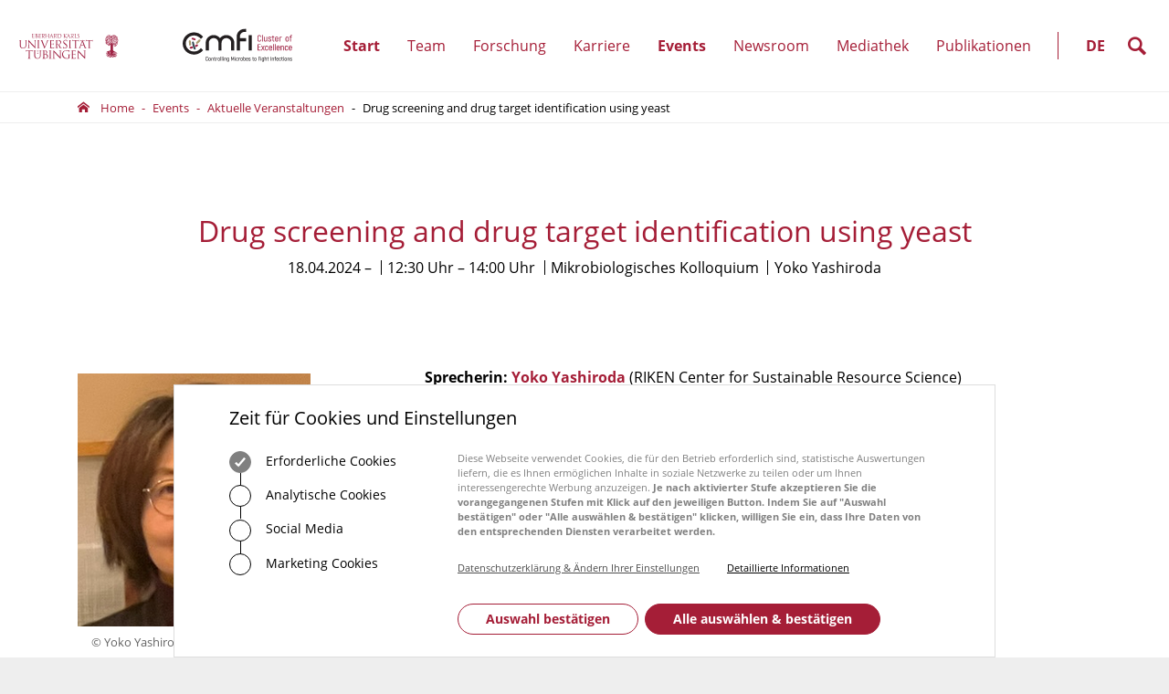

--- FILE ---
content_type: text/html; charset=utf-8
request_url: https://www.cmfi.uni-tuebingen.de/aktuelles/veranstaltungen/drug-screening-and-drug-target-identification-using-yeast
body_size: 10224
content:
<!DOCTYPE html>
<html dir="ltr" lang="de">
<head><style>@charset "UTF-8";.🍪-banner__title{display:block;color:inherit;line-height:1.2;margin-bottom:.5em}.🍪-banner__checkbox,.🍪-banner__checkbox--disabled,.🍪-banner__toggle--active .🍪-banner__checkbox{position:relative;width:24px;width:var(--z7cm-checkbox-size);height:24px;height:var(--z7cm-checkbox-size);border:1px solid #000;border:var(--z7cm-checkbox-border-width) var(--z7cm-checkbox-border-style) var(--z7cm-checkbox-border-color);border-radius:12px;border-radius:var(--z7cm-checkbox-border-radius);font-size:24px;font-size:var(--z7cm-checkbox-size);line-height:24px;line-height:var(--z7cm-checkbox-size);display:inline-block;text-align:center;vertical-align:middle;cursor:pointer}.🍪-banner{background:#fff;background:var(--z7cm-color-module);color:#000;color:var(--z7cm-color-module-contrast);border:1px solid #ddd;border:var(--z7cm-border-width) var(--z7cm-border-style) var(--z7cm-color-module-shade);padding:24px 30px;padding:var(--z7cm-gutter-y) var(--z7cm-gutter-x);font-size:14px;font-size:var(--z7cm-font-size-base);width:100%}.🍪-banner *,.🍪-banner :after,.🍪-banner :before{box-sizing:border-box}.🍪-banner a{font:inherit!important;color:#000!important;color:var(--z7cm-textlink-color)!important;text-decoration:underline!important;-webkit-text-decoration:var(--z7cm-textlink-text-decoration)!important;text-decoration:var(--z7cm-textlink-text-decoration)!important}.🍪-banner p{margin-top:0;padding-top:0;padding-bottom:0}.🍪-banner.animate-out{-webkit-animation:cookie-banner-small .5s ease-in 0s forwards;animation:cookie-banner-small .5s ease-in 0s forwards;-webkit-animation-timing-function:ease-out;animation-timing-function:ease-out;animation-direction:reverse}@-webkit-keyframes cookie-banner-small{0%{max-height:0}to{max-height:100vh}}@keyframes cookie-banner-small{0%{max-height:0}to{max-height:100vh}}@media (min-width:900px){.🍪-banner{position:fixed;bottom:0;left:50%;width:900px;margin-left:-450px;z-index:999;padding-left:60px;padding-left:calc(var(--z7cm-gutter-x)*2);padding-right:60px;padding-right:calc(var(--z7cm-gutter-x)*2)}.🍪-banner.animate-in,.🍪-banner.animate-out{-webkit-animation:cookie-banner-large .5s ease-in-out 0s forwards;animation:cookie-banner-large .5s ease-in-out 0s forwards}.🍪-banner.animate-out{animation-direction:reverse}@-webkit-keyframes cookie-banner-large{0%{transform:translateY(100%)}to{transform:translateY(0)}}@keyframes cookie-banner-large{0%{transform:translateY(100%)}to{transform:translateY(0)}}}@media (min-width:600px){.🍪-banner__inner{display:flex;flex-wrap:wrap;width:100%}}.🍪-banner__title{font-size:20px;font-size:var(--z7cm-header-2-font-size);font-weight:400;font-weight:var(--z7cm-header-2-font-weight);color:#000;color:var(--z7cm-header-2-color);margin-bottom:24px;margin-bottom:var(--z7cm-gutter-y);width:100%}.🍪-banner__options{margin:24px 0;margin:var(--z7cm-gutter-y) 0;overflow:hidden}@media (min-width:600px){.🍪-banner__options{max-width:50%;padding-right:60px;padding-right:calc(var(--z7cm-gutter-x)*2);margin:0}}.🍪-banner__control{margin:24px 0;margin:var(--z7cm-gutter-y) 0}@media (min-width:600px){.🍪-banner__control{margin:24px 0 0 0;margin:var(--z7cm-gutter-y) 0 0 0;order:1;align-self:flex-end}}@media (min-width:600px){.🍪-banner__content{display:flex;flex-wrap:wrap;flex-basis:0;flex-grow:1;max-width:100%}}.🍪-banner__description{font-size:11px;font-size:var(--z7cm-font-size-small);order:0}.🍪-banner__text{opacity:.5;margin:0 0 24px 0;margin:0 0 var(--z7cm-gutter-y) 0}.🍪-banner__privacy_link{opacity:.7}@media (min-width:600px){.🍪-banner__privacy_link{float:left;margin-right:30px;margin-right:var(--z7cm-gutter-x)}}.🍪-banner__more{margin-top:1em;display:block}@media (min-width:600px){.🍪-banner__more{float:left;margin:0}}.🍪-banner__toggle,.🍪-banner__toggle--active{-webkit-appearance:none;border:none;padding:0;background-color:transparent;font:inherit;text-align:inherit;text-shadow:none;color:inherit;display:block;padding-right:.5em;margin-bottom:-1px;cursor:pointer;overflow:hidden;white-space:nowrap;max-width:100%;text-overflow:ellipsis}.🍪-banner__toggle--active:focus,.🍪-banner__toggle--active:hover,.🍪-banner__toggle:focus,.🍪-banner__toggle:hover{outline:none}.🍪-banner__toggle--active:after,.🍪-banner__toggle--active:before,.🍪-banner__toggle:after,.🍪-banner__toggle:before{display:block;content:"";margin-left:11.5px;margin-left:calc(var(--z7cm-checkbox-size)/2 - var(--z7cm-checkbox-border-width)/2);height:.5em;width:1px;width:var(--z7cm-checkbox-border-width);background:#000;background:var(--z7cm-checkbox-border-color)}.🍪-banner__toggle--active:first-child:before,.🍪-banner__toggle--active:last-child:after,.🍪-banner__toggle:first-child:before,.🍪-banner__toggle:last-child:after{display:none}.🍪-banner__checkbox,.🍪-banner__checkbox--disabled{position:relative;margin-right:.5em;z-index:1}.🍪-banner__checkbox{background:#fff;background:var(--z7cm-checkbox-background-inactive)}.🍪-banner__checkbox:before{display:none}.🍪-banner__checkbox--disabled{background:#000;background:var(--z7cm-checkbox-background-active);cursor:no-drop;opacity:.5}.🍪-banner__checkbox--disabled:before{content:"✓";content:var(--z7cm-icon-check-char);color:#fff;color:var(--z7cm-checkbox-color);font-size:.5em;line-height:inherit;display:inline-block;vertical-align:top;speak:never;position:absolute;top:50%;left:50%;transform:translate3d(-50%,-50%,0);margin:0!important}@supports ((-webkit-clip-path: var(--z7cm-icon-check-clip-path)) or (clip-path: var(--z7cm-icon-check-clip-path))){.🍪-banner__checkbox--disabled:before{content:" ";width:.5em;height:.5em;-webkit-clip-path:polygon(35% 94%,0 62%,14% 48%,34% 67%,85% 6%,100% 19%);clip-path:polygon(35% 94%,0 62%,14% 48%,34% 67%,85% 6%,100% 19%);-webkit-clip-path:var(--z7cm-icon-check-clip-path);clip-path:var(--z7cm-icon-check-clip-path);background:#fff;background:var(--z7cm-checkbox-color);font-size:inherit;overflow:hidden;margin-top:.25em}}.🍪-banner__checkbox--disabled:before{opacity:1}.🍪-banner__toggle--active .🍪-banner__checkbox{background:#000;background:var(--z7cm-checkbox-background-active)}.🍪-banner__toggle--active .🍪-banner__checkbox:before{content:"✓";content:var(--z7cm-icon-check-char);color:#fff;color:var(--z7cm-checkbox-color);font-size:.5em;line-height:inherit;display:inline-block;vertical-align:top;speak:never;position:absolute;top:50%;left:50%;transform:translate3d(-50%,-50%,0);margin:0!important}@supports ((-webkit-clip-path: var(--z7cm-icon-check-clip-path)) or (clip-path: var(--z7cm-icon-check-clip-path))){.🍪-banner__toggle--active .🍪-banner__checkbox:before{content:" ";width:.5em;height:.5em;-webkit-clip-path:polygon(35% 94%,0 62%,14% 48%,34% 67%,85% 6%,100% 19%);clip-path:polygon(35% 94%,0 62%,14% 48%,34% 67%,85% 6%,100% 19%);-webkit-clip-path:var(--z7cm-icon-check-clip-path);clip-path:var(--z7cm-icon-check-clip-path);background:#fff;background:var(--z7cm-checkbox-color);font-size:inherit;overflow:hidden;margin-top:.25em}}.🍪-banner__toggle--active .🍪-banner__checkbox:before{opacity:1}.🍪-banner__accept-all,.🍪-banner__submit{width:100%;margin-top:.3em}@media (min-width:600px){.🍪-banner__accept-all,.🍪-banner__submit{width:auto;margin-top:0}}.🍪-banner__submit{-webkit-appearance:none;border:none;padding:0;background-color:transparent;font:inherit;text-align:inherit;text-shadow:none;color:inherit;border-width:1px;border-width:var(--z7cm-button-border-width);border-style:solid;border-style:var(--z7cm-button-border-style);border-radius:24px;border-radius:var(--z7cm-button-border-radius);font-size:14px;font-size:var(--z7cm-button-font-size);padding:.4em 30px;padding:var(--z7cm-button-padding);margin-right:.5em;margin-top:.5em;text-align:center;cursor:pointer;transition:color .3s,background-color .3s,border-color .3s;background-color:#fff;background-color:var(--z7cm-button-secondary-background);color:#000;color:var(--z7cm-button-secondary-color);border-color:#000;border-color:var(--z7cm-button-secondary-border-color)}.🍪-banner__submit:focus,.🍪-banner__submit:hover{outline:none;background-color:#333;background-color:var(--z7cm-button-secondary-hover-background);color:#fff;color:var(--z7cm-button-secondary-hover-color);border-color:#333;border-color:var(--z7cm-button-secondary-hover-border-color)}.🍪-banner__accept-all{-webkit-appearance:none;border:none;padding:0;background-color:transparent;font:inherit;text-align:inherit;text-shadow:none;color:inherit;border-width:1px;border-width:var(--z7cm-button-border-width);border-style:solid;border-style:var(--z7cm-button-border-style);border-radius:24px;border-radius:var(--z7cm-button-border-radius);font-size:14px;font-size:var(--z7cm-button-font-size);padding:.4em 30px;padding:var(--z7cm-button-padding);margin-right:.5em;margin-top:.5em;text-align:center;cursor:pointer;transition:color .3s,background-color .3s,border-color .3s;background-color:#000;background-color:var(--z7cm-button-primary-background);color:#fff;color:var(--z7cm-button-primary-color);border-color:#000;border-color:var(--z7cm-button-primary-border-color)}.🍪-banner__accept-all:focus,.🍪-banner__accept-all:hover{outline:none;background-color:#333;background-color:var(--z7cm-button-primary-hover-background);color:#fff;color:var(--z7cm-button-primary-hover-color);border-color:#333;border-color:var(--z7cm-button-primary-hover-border-color)} /** FILE:EXT:z7_cookiemanager/Resources/Public/Css/Banner.dist.min.css **/</style><noscript><style>#🍪{display:none!important;}</style></noscript>

<meta charset="utf-8">
<!-- 
	©Junith Digital Agency

	This website is powered by TYPO3 - inspiring people to share!
	TYPO3 is a free open source Content Management Framework initially created by Kasper Skaarhoj and licensed under GNU/GPL.
	TYPO3 is copyright 1998-2026 of Kasper Skaarhoj. Extensions are copyright of their respective owners.
	Information and contribution at https://typo3.org/
-->


<link rel="icon" href="/uploads/tx_junithcore/files/brand_favicon_1_6217407d4cf45.ico" type="image/png">
<title>Yoko Yashiroda | CMFI Microbiological Colloquium</title>
<meta name="generator" content="TYPO3 CMS" />
<meta name="description" content="Drug screening and drug target identification using yeast 

Yeast has been making a great contribution to the biological sciences due to its facile genetic manipulation and a number of powerful genomics tools. In this seminar, I will introduce useful and efficient tools that we have developed for drug discovery using two yeast species, Schizosaccharomyces pombe and Saccharomyces cerevisiae. I would like to discuss the potential of yeast chemical genomics for drug discovery." />
<meta name="viewport" content="width=device-width, initial-scale=1, maximum-scale=1, user-scalable=no, shrink-to-fit=no" />
<meta property="og:type" content="website" />
<meta property="og:site_name" content="Yoko Yashiroda | CMFI Microbiological Colloquium" />
<meta property="og:locale" content="de" />
<meta property="og:title" content="Yoko Yashiroda | CMFI Microbiological Colloquium" />
<meta property="og:description" content="Drug screening and drug target identification using yeast 

Yeast has been making a great contribution to the biological sciences due to its facile genetic manipulation and a number of powerful genomics tools. In this seminar, I will introduce useful and efficient tools that we have developed for drug discovery using two yeast species, Schizosaccharomyces pombe and Saccharomyces cerevisiae. I would like to discuss the potential of yeast chemical genomics for drug discovery." />
<meta property="og:url" content="https://www.cmfi.uni-tuebingen.de/aktuelles/veranstaltungen/drug-screening-and-drug-target-identification-using-yeast" />
<meta name="twitter:card" content="summary" />
<meta name="twitter:site" content="@coe_cmfi" />
<meta name="twitter:title" content="Yoko Yashiroda | CMFI Microbiological Colloquium" />
<meta name="twitter:description" content="Drug screening and drug target identification using yeast 

Yeast has been making a great contribution to the biological sciences due to its facile genetic manipulation and a number of powerful genomics tools. In this seminar, I will introduce useful and efficient tools that we have developed for drug discovery using two yeast species, Schizosaccharomyces pombe and Saccharomyces cerevisiae. I would like to discuss the potential of yeast chemical genomics for drug discovery." />
<meta name="handheldfriendly" content="true" />
<meta name="article:published_time" content="2024-03-12T09:03:12+01:00" />
<meta name="article:article:modified_time" content="2024-09-12T14:09:16+01:00" />


<link rel="stylesheet" href="/typo3temp/assets/css/base_fa5fc580c5.css?1757494102" media="all">
<link rel="stylesheet" href="/typo3temp/assets/compressed/d4cf7ee421eb458e716dc136f2b35769-a02fdd311dfe9e9eb60d0f32b44802ac.css?1757494102" media="all">
<link rel="stylesheet" href="/typo3temp/assets/compressed/merged-aeabf9ae0c34f8576f030d7d15f730c5-b2e5ab7bdb62c64937fa3a19c97fb2c8.css?1757494102" media="all">



<script src="/typo3temp/assets/compressed/merged-59f15e6b00f3c916a1ef47ece32ca6ab-32af6a2f4daaaf4c71d3088cdcc8820d.js?1757494102"></script>


<!-- Matomo -->
<script>
  var _paq = window._paq = window._paq || [];
  _paq.push(['trackPageView']);
  _paq.push(['enableLinkTracking']);
  (function() {
    var u="https://www.cmfi.uni-tuebingen.de/analytics/";
    _paq.push(['setTrackerUrl', u+'matomo.php']);
    _paq.push(['setSiteId', '1']);
    var d=document, g=d.createElement('script'), s=d.getElementsByTagName('script')[0];
    g.async=true; g.src=u+'matomo.js'; s.parentNode.insertBefore(g,s);
  })();
</script><noscript><p><img src="https://www.cmfi.uni-tuebingen.de/analytics/matomo.php?idsite=1&amp;rec=1" style="border:0;" alt="" /></p></noscript>
<!-- End Matomo Code --><script>window.Zeroseven=window.Zeroseven||{};window.Zeroseven.Curfew=window.Zeroseven.Curfew||{};window.Zeroseven.Curfew.options=window.Zeroseven.Curfew.options||{};Zeroseven.Curfew.options.dialogUrl='https:\/\/www.cmfi.uni-tuebingen.de\/?type=1638125779';Zeroseven.Curfew.options.dialogDummy='\u000A\u003Cdiv\u0020class=\u0022\ud83d\udea7-background\u0022\u0020onclick=\u0022Zeroseven.Curfew.close()\u0022\u003E\u003C\/div\u003E\u003Caside\u0020class=\u0022\ud83d\udea7-dialog\u0022\u0020aria-modal=\u0022true\u0022\u0020role=\u0022alertdialog\u0022\u0020aria-labelledby=\u0022id-6467\u0022\u0020aria-describedby=\u0022id-2389\u0022\u003E\u003Cspan\u0020class=\u0022\ud83d\udea7__header\u0022\u0020role=\u0022heading\u0022\u0020id=\u0022id-6467\u0022\u003ELink\u0020zu\u0020einer\u0020externen\u0020Seite\u003C\/span\u003E\u003Cdiv\u0020class=\u0022\ud83d\udea7__content\u0022\u0020id=\u0022id-2389\u0022\u003E\u003Cp\u0020class=\u0022\ud83d\udea7__description\u0022\u003EWir\u0020pr\u00fcfen\u0020die\u0020URL\u0020f\u00fcr\u0020Sie.\u0020Bitte\u0020warten\u0020Sie\u0020einen\u0020Augenblick\u0020...\u003C\/p\u003E\u003C\/div\u003E\u003Cdiv\u0020class=\u0022\ud83d\udea7__control\u0022\u003E\u003Cbutton\u0020class=\u0022\ud83d\udea7__cancel\u0022\u0020onclick=\u0022Zeroseven.Curfew.close()\u0022\u003E\u000A\u0009\u0009\u0009\u0009Abbrechen\u000A\u0009\u0009\u0009\u003C\/button\u003E\u003Cbutton\u0020class=\u0022\ud83d\udea7__submit\u0022\u0020type=\u0022button\u0022\u0020disabled=\u0022true\u0022\u003E\u000A\u0009\u0009\u0009\u0009\u0009\u0009Ok\u000A\u0009\u0009\u0009\u0009\u0009\u003C\/button\u003E\u003C\/div\u003E\u003C\/aside\u003E\u000A\u000A';Zeroseven.Curfew.options.whitelist='uni-tuebingen.de';</script>
<link rel="canonical" href="https://www.cmfi.uni-tuebingen.de/aktuelles/veranstaltungen/drug-screening-and-drug-target-identification-using-yeast"/>

<link rel="alternate" hreflang="de" href="https://www.cmfi.uni-tuebingen.de/aktuelles/veranstaltungen/drug-screening-and-drug-target-identification-using-yeast"/>
<link rel="alternate" hreflang="en" href="https://www.cmfi.uni-tuebingen.de/en/news-events/upcoming-events/drug-screening-and-drug-target-identification-using-yeast"/>
<link rel="alternate" hreflang="x-default" href="https://www.cmfi.uni-tuebingen.de/aktuelles/veranstaltungen/drug-screening-and-drug-target-identification-using-yeast"/>
</head>
<body class="body--uid872">


	<a href="#page__content" class="skipToPageContent">Zum Inhalt der Seite springen</a>


<div class="page">
	<div class="page__wrap">

		
			<aside class="page__top">
				
			</aside>
		

		
			<div class="page__header">
				<div class="page__header__inner"><div class="container-fluid"><span class="header__logo-left"><a href="https://uni-tuebingen.de" title="CMFI" class="header__logo__link-left"><img src="/uploads/tx_junithcore/files/brand_logo-left_1_6362266b911384.65637549.svg" width="45" srcset="/uploads/tx_junithcore/files/brand_logo-left_1_6362266b911384.65637549.svg 2x,/uploads/tx_junithcore/files/brand_logo-left_1_6362266b911384.65637549.svg 3x,/uploads/tx_junithcore/files/brand_logo-left_1_6362266b911384.65637549.svg 4x"  class="header__logo__image-left"  alt="CMFI" ><img src="/uploads/tx_junithcore/files/brand_logo-left_1_6362266b911384.65637549.svg" width="70" srcset="/uploads/tx_junithcore/files/brand_logo-left_1_6362266b911384.65637549.svg 2x,/uploads/tx_junithcore/files/brand_logo-left_1_6362266b911384.65637549.svg 3x,/uploads/tx_junithcore/files/brand_logo-left_1_6362266b911384.65637549.svg 4x"  class="header__logo__image--left"  alt="CMFI" ></a></span><span class="header__logo"><a href="/" title="CMFI" class="header__logo__link"><img src="/uploads/tx_junithcore/files/brand_logo_1_6362249df2d469.41910767.svg" width="45" srcset="/uploads/tx_junithcore/files/brand_logo_1_6362249df2d469.41910767.svg 2x,/uploads/tx_junithcore/files/brand_logo_1_6362249df2d469.41910767.svg 3x,/uploads/tx_junithcore/files/brand_logo_1_6362249df2d469.41910767.svg 4x"  class="header__logo__image"  alt="CMFI" ><img src="/uploads/tx_junithcore/files/brand_logo_1_6362249df2d469.41910767.svg" width="70" srcset="/uploads/tx_junithcore/files/brand_logo_1_6362249df2d469.41910767.svg 2x,/uploads/tx_junithcore/files/brand_logo_1_6362249df2d469.41910767.svg 3x,/uploads/tx_junithcore/files/brand_logo_1_6362249df2d469.41910767.svg 4x"  class="header__logo__image--large"  alt="CMFI" ></a></span><a href="/aktuelles/veranstaltungen/drug-screening-and-drug-target-identification-using-yeast" class="mainnav__toggle js-toggle-mainnavWrap"><span class="line1"></span><span class="line2"></span><span class="sr-only">Menü ausklappen/einklappen</span></a><nav class="mainnav"><ul class="mainnav__level level1"><li class="mainnav__item mainnav__search"><form action="/search-1" method="post" class="mainnav__search__form"><label class="mainnav__search__label" for="mainnav__search__field"><span class="sr-only">suche</span></label><input type="search" id="mainnav__search__field" class="mainnav__search__field" placeholder="suche..." name="tx_indexedsearch_pi2[search][sword]" autocomplete="off" pattern=".{2,}" required/><button class="mainnav__search__button"><span class="sr-only">suche(submit)</span></button></form><span class="mainnav__search__toggle"></span></li>

    <li class="mainnav__item mainnav__language">
        <span>
            <label class="sr-only" for="mainnav__language__select">select language</label>
            <select class="mainnav__language__select filled" id="mainnav__language__select">
                
                    
                        <option selected value="/aktuelles/veranstaltungen/drug-screening-and-drug-target-identification-using-yeast">
                            DE
                        </option>
                    
                
                    
                        <option  value="/en/news-events/upcoming-events/drug-screening-and-drug-target-identification-using-yeast">
                            EN
                        </option>
                    
                
            </select>
            
                
                    <label class="mainnav__language__label" for="mainnav__language__select" title="language">DE</label>
                
            
                
            
        </span>
    </li>

<li class="mainnav__item first"><a href="/" class="mainnav__link active">Start</a></li><li class="mainnav__item sub"><a href="/team" class="mainnav__link sub">Team<small class="sr-only">(Unterpunkte anzeigen)</small></a><ul class="mainnav__level level2"><li class="mainnav__item mainnav__leveldata"><a href="/team" class="mainnav__leveldata__link">Team</a><a href="/team"><picture><source srcset="/fileadmin/_processed_/2/f/csm_eku_hero_team_21f13f846c.jpg" media="(min-width: 200px)" ><source srcset="/fileadmin/_processed_/2/f/csm_eku_hero_team_0df98dc496.jpg" media="(min-width: 380px)" ><source srcset="/fileadmin/_processed_/2/f/csm_eku_hero_team_b63da3d782.jpg" media="(min-width: 420px)" ><source srcset="/fileadmin/_processed_/2/f/csm_eku_hero_team_395e19cc48.jpg" media="(min-width: 768px)" ><img src="/fileadmin/_processed_/2/f/csm_eku_hero_team_a547ebfa78.jpg"  class="mainnav__leveldata__image"  alt="" ></picture></a></li><li class="mainnav__item back"><button class="mainnav__link back" data-lang-back="zurück" data-lang-close="schließen"></button></li><li class="mainnav__item first"><a href="/team/vorstand" class="mainnav__link">Vorstand</a></li><li class="mainnav__item"><a href="/team/geschaeftsstelle" class="mainnav__link">Geschäftsstelle</a><li class="mainnav__item last"><a href="/team/mitglieder" class="mainnav__link">Mitglieder</a></ul></li><li class="mainnav__item sub"><a href="/forschung" class="mainnav__link sub">Forschung<small class="sr-only">(Unterpunkte anzeigen)</small></a><ul class="mainnav__level level2"><li class="mainnav__item mainnav__leveldata"><a href="/forschung" class="mainnav__leveldata__link">Forschung</a><a href="/forschung"><picture><source srcset="/fileadmin/_processed_/7/4/csm_eku_hero_nachwuchsgruppen_20de6e3a39.jpg" media="(min-width: 200px)" ><source srcset="/fileadmin/_processed_/7/4/csm_eku_hero_nachwuchsgruppen_b0868dc925.jpg" media="(min-width: 380px)" ><source srcset="/fileadmin/_processed_/7/4/csm_eku_hero_nachwuchsgruppen_c62ea52295.jpg" media="(min-width: 420px)" ><source srcset="/fileadmin/_processed_/7/4/csm_eku_hero_nachwuchsgruppen_925827b397.jpg" media="(min-width: 768px)" ><img src="/fileadmin/_processed_/7/4/csm_eku_hero_nachwuchsgruppen_c1805b3eec.jpg"  class="mainnav__leveldata__image"  alt="" ></picture></a></li><li class="mainnav__item back"><button class="mainnav__link back" data-lang-back="zurück" data-lang-close="schließen"></button></li><li class="mainnav__item first"><a href="/forschung/forschungsbereiche" class="mainnav__link">Forschungsbereiche</a></li><li class="mainnav__item"><a href="/forschung/nachwuchsgruppen" class="mainnav__link">Nachwuchsgruppen</a><li class="mainnav__item"><a href="/forschung/professuren" class="mainnav__link">Professuren</a><li class="mainnav__item last"><a href="/forschung/technology-platforms" class="mainnav__link">Technology Platforms</a></ul></li><li class="mainnav__item sub"><a href="/karriere" class="mainnav__link sub">Karriere<small class="sr-only">(Unterpunkte anzeigen)</small></a><ul class="mainnav__level level2"><li class="mainnav__item mainnav__leveldata"><a href="/karriere" class="mainnav__leveldata__link">Karriere</a></li><li class="mainnav__item back"><button class="mainnav__link back" data-lang-back="zurück" data-lang-close="schließen"></button></li><li class="mainnav__item first"><a href="/karriere/stellenangebote" class="mainnav__link">Stellenangebote</a></li><li class="mainnav__item"><a href="/karriere/nachwuchsfoerderung" class="mainnav__link">Nachwuchsförderung</a><li class="mainnav__item last"><a href="/karriere/chancengleichheit" class="mainnav__link">Chancengleichheit</a></ul></li><li class="mainnav__item sub"><a href="/aktuelles/veranstaltungen-1" class="mainnav__link sub active">Events<small class="sr-only">(Unterpunkte anzeigen)</small></a><ul class="mainnav__level level2"><li class="mainnav__item mainnav__leveldata"><a href="/aktuelles/veranstaltungen-1" class="mainnav__leveldata__link">Events</a></li><li class="mainnav__item back"><button class="mainnav__link back" data-lang-back="zurück" data-lang-close="schließen"></button></li><li class="mainnav__item first"><a href="/aktuelles/veranstaltungen" class="mainnav__link active">Aktuelle Veranstaltungen</a></li><li class="mainnav__item"><a href="/micropop" class="mainnav__link">MicroPop - Ausstellung</a><li class="mainnav__item"><a href="/colloquium" class="mainnav__link">Joint Microbiology Colloquium</a><li class="mainnav__item last"><a href="/events/vergangene-veranstaltungen" class="mainnav__link">Vergangene Veranstaltungen</a></ul></li><li class="mainnav__item sub"><a href="/aktuelles/newsroom" class="mainnav__link sub">Newsroom<small class="sr-only">(Unterpunkte anzeigen)</small></a><ul class="mainnav__level level2"><li class="mainnav__item mainnav__leveldata"><a href="/aktuelles/newsroom" class="mainnav__leveldata__link">Newsroom</a></li><li class="mainnav__item back"><button class="mainnav__link back" data-lang-back="zurück" data-lang-close="schließen"></button></li><li class="mainnav__item first"><a href="/news" class="mainnav__link">News</a></li><li class="mainnav__item sub"><a href="/aktuelles/newsroom/pressekit" class="mainnav__link sub">Pressekit<small class="sr-only">(Unterpunkte anzeigen)</small></a><ul class="mainnav__level level3"><li class="mainnav__item mainnav__leveldata"><a href="/aktuelles/newsroom/pressekit" class="mainnav__leveldata__link">Pressekit</a></li><li class="mainnav__item back"><button class="mainnav__link back" data-lang-back="zurück" data-lang-close="schließen"></button></li><li class="mainnav__item first"><a href="/aktuelles/newsroom/pressekit/pressefotos" class="mainnav__link">Pressefotos</a></li><li class="mainnav__item"><a href="/aktuelles/newsroom/pressekit/cmfi-logo" class="mainnav__link">CMFI Logo</a><li class="mainnav__item"><a href="/aktuelles/newsroom/pressekit/cmfi-profiltext" class="mainnav__link">CMFI Profiltext</a><li class="mainnav__item"><a href="/aktuelles/newsroom/pressemitteilungen" class="mainnav__link">Pressemitteilungen</a><li class="mainnav__item last"><a href="/aktuelles/newsroom/pressekontakt" class="mainnav__link">Pressekontakt</a></ul></li><li class="mainnav__item"><a href="/aktuelles/newsroom/in-den-medien" class="mainnav__link">In den Medien</a><li class="mainnav__item"><a href="/aktuelles/newsroom/preise-auszeichnungen" class="mainnav__link">Preise & Auszeichnungen</a><li class="mainnav__item last"><a href="/aktuelles/newsroom/newsletter" class="mainnav__link">Newsletter</a></ul></li><li class="mainnav__item"><a href="/aktuelles/mediathek" class="mainnav__link">Mediathek</a><li class="mainnav__item last"><a href="/publikationen" class="mainnav__link">Publikationen</a></ul></nav></div></div>
			</div>
		

		
			<div class="page__hero">
				<!--TYPO3SEARCH_begin-->
				


	



				<!--TYPO3SEARCH_end-->
			</div>
		

		
			<nav class="page__breadcrumb"><div class="breadcrumb__inner" ><ul class="breadcrumb__list" ><li class="breadcrumb__item first"><a href="/" class="breadcrumb__link">Home</a></li><li class="breadcrumb__item"><a href="/aktuelles/veranstaltungen-1" class="breadcrumb__link">Events</a></li><li class="breadcrumb__item"><a href="/aktuelles/veranstaltungen" class="breadcrumb__link">Aktuelle Veranstaltungen</a></li><li class="breadcrumb__item last"><a href="/aktuelles/veranstaltungen/drug-screening-and-drug-target-identification-using-yeast" class="breadcrumb__link">Drug screening and drug target identification using yeast</a></li></ul></div></nav>
		

		
			
<div id="🍪" data-ajax-loading="false">
<!--googleoff: index--><aside class="🍪-banner" data-nosnippet><div class="🍪-banner__inner"><span class="🍪-banner__title">Zeit für Cookies und Einstellungen</span><div class="🍪-banner__options"><button class="🍪-banner__toggle" data-level-set="0" data-level-activation=">=0" data-level-activation-class="🍪-banner__toggle--active"><span class="🍪-banner__checkbox--disabled"></span>
                        Erforderliche Cookies
                    </button><button class="🍪-banner__toggle" data-level-set="1" data-level-activation=">=1" data-level-activation-class="🍪-banner__toggle--active"><span class="🍪-banner__checkbox"></span>
                        Analytische Cookies
                    </button><button class="🍪-banner__toggle" data-level-set="2" data-level-activation=">=2" data-level-activation-class="🍪-banner__toggle--active"><span class="🍪-banner__checkbox"></span>
                        Social Media
                    </button><button class="🍪-banner__toggle" data-level-set="3" data-level-activation=">=3" data-level-activation-class="🍪-banner__toggle--active"><span class="🍪-banner__checkbox"></span>
                        Marketing Cookies
                    </button></div><div class="🍪-banner__content"><div class="🍪-banner__control"><button class="🍪-banner__submit" data-module-save>Auswahl bestätigen</button><button class="🍪-banner__accept-all" data-module-accept-all>Alle auswählen &amp; bestätigen</button></div><div class="🍪-banner__description"><p class="🍪-banner__text">Diese Webseite verwendet Cookies, die für den Betrieb erforderlich sind, statistische Auswertungen liefern, die es Ihnen ermöglichen Inhalte in soziale Netzwerke zu teilen oder um Ihnen interessengerechte Werbung anzuzeigen. <strong>Je nach aktivierter Stufe akzeptieren Sie die vorangegangenen Stufen mit Klick auf den jeweiligen Button. Indem Sie auf "Auswahl bestätigen" oder "Alle auswählen &amp; bestätigen" klicken, willigen Sie ein, dass Ihre Daten von den entsprechenden Diensten verarbeitet werden.</strong></p><a href="/datenschutz" class="🍪-banner__privacy_link">Datenschutzerklärung &amp; Ändern Ihrer Einstellungen</a><a class="🍪-banner__more" href="#cookiemanager-control">Detaillierte Informationen</a></div></div></div></aside><!--googleon: index-->


</div>


		

		<main class="page__content" id="page__content">
			<!--TYPO3SEARCH_begin-->
			<header class="page__title"><h1 class="page__title__main">Drug screening and drug target identification using yeast</h1>

<div class="pstbvct"><span class="blg_info"><span class="pst__date">
                18.04.2024
                
                    <span class="pst__end-date"></span></span><span class="pst__time"><span class="pst__start-time">
                            12:30 Uhr
                        </span><span class="pst__end-time">
                             14:00 Uhr
                        </span></span><span class="pst__topics">
                    
                        
                                Mikrobiologisches Kolloquium
                            
                    
                </span><span class="pst__speaker">Yoko Yashiroda</span></span></div>


</header>
			
				

<div id="ce--3075" class="ce ce--textmedia">

	<a class="ce__anchor" id="c3075"></a>
	<div class="ce__inner">

		
			



		
		
		
	
		
		

				<div class="ce__mediawrap ce__mediawrap--left ce__mediawrap--intext ce__mediawrap--nowrap">
					
							<div class="ce__content-outerwrap">

	

	<div class="ce__gallery col-xs-6 col-md-3">
		


	
		<div class="ce__media "><figure class="ce__media__figure ce__media__figure--type2"><picture><source srcset="/fileadmin/_processed_/4/7/csm_Yoko_Yashiroda_f0c2a54f71.png, /fileadmin/_processed_/4/7/csm_Yoko_Yashiroda_e16564a580.png 2x" data-view="XL" media="(min-width: 1200px)"><source srcset="/fileadmin/_processed_/4/7/csm_Yoko_Yashiroda_87abe65284.png, /fileadmin/_processed_/4/7/csm_Yoko_Yashiroda_f5d7ae7346.png 2x" data-view="LG" media="(min-width: 992px)"><source srcset="/fileadmin/_processed_/4/7/csm_Yoko_Yashiroda_c9dfd7dd8a.png, /fileadmin/_processed_/4/7/csm_Yoko_Yashiroda_d3dbc35948.png 2x" data-view="MD" media="(min-width: 768px)"><source srcset="/fileadmin/_processed_/4/7/csm_Yoko_Yashiroda_f435c1545a.png, /fileadmin/_processed_/4/7/csm_Yoko_Yashiroda_be223a56e1.png 2x" data-view="SM" media="(min-width: 576px)"><source srcset="/fileadmin/_processed_/4/7/csm_Yoko_Yashiroda_f435c1545a.png, /fileadmin/_processed_/4/7/csm_Yoko_Yashiroda_be223a56e1.png 2x" data-view="XS" media="(min-width: 380px)"><source srcset="/fileadmin/_processed_/4/7/csm_Yoko_Yashiroda_c4415fce88.png, /fileadmin/_processed_/4/7/csm_Yoko_Yashiroda_f4a0dae658.png 2x" data-view="XXS" media="(min-width: 220px)"><img src="/fileadmin/_processed_/4/7/csm_Yoko_Yashiroda_61dae71311.png"  class="img-fluid"  alt="" ></picture><figcaption class="ce__media__figcaption" data-media-title="Yoko_Yashiroda.png"><span class="ce__media__caption">© Yoko Yashiroda</span></figcaption></figure></div>
	




	</div>

	<div class="ce__content col-xs-12 col-sm-6 col-md-9 col-xl-8 float-right">
		
			<div class="ce__content__inner">
				<p><strong>Sprecherin: <a href="https://www.riken.jp/en/research/labs/csrs/mol_ligand_targ/index.html" target="_blank" rel="noreferrer">Yoko Yashiroda</a></strong> (RIKEN Center for Sustainable Resource Science)</p>
<p><strong>Gastgeberin: <a href="https://uni-tuebingen.de/fakultaeten/mathematisch-naturwissenschaftliche-fakultaet/fachbereiche/interfakultaere-einrichtungen/imit/arbeitsgruppen/mikrobielle-wirkstoffe/ag-broetz-oesterhelt/" target="_blank" rel="noreferrer">Heike Brötz-Oesterhelt</a></strong><br> <br> <strong>Datum &amp; Uhrzeit: </strong>18.04.2024<strong> </strong>| 12:30 – 14:00 Uhr<br> <br> <strong>Ort:&nbsp; </strong>Hörsaal 3M07, GUZ</p>
<p>Öffentliche Veranstaltung. Keine Anmeldung erforderlich.</p>
<p>&nbsp;</p>
<p><strong>Abstract:</strong></p>
<p>Yeast has been making a great contribution to the biological sciences due to its facile&nbsp;genetic&nbsp;manipulation and a number of powerful genomics tools. In this seminar, I will introduce useful and efficient tools that we have developed for drug discovery using two yeast species, <em>Schizosaccharomyces pombe</em> and <em>Saccharomyces cerevisiae</em>. I would like to discuss the potential of yeast chemical genomics for drug discovery.</p>
<p>1) Yeast cell-based screening system for human tankyrase inhibitors</p>
<p>The telomere-associated protein tankyrase 1 (TNKS) is a poly(ADP-ribose) polymerase and is considered to be a promising target for cancer therapy, such as colorectal cancer. We established an efficient system for screening TNKS inhibitors, amenable to a high-throughput method, using the fission yeast <em>S. pombe</em> strain overexpressing the human TNKS gene and identified several potent inhibitors among ~140,000 compounds provided by the Drug Discovery Initiative at the University of Tokyo.</p>
<p>2) Yeast chemical genomics approach for target identification</p>
<p>We developed a drug target identification pipeline based on growth profiling of yeast essential gene mutant collections and the identification of mutations that confer drug-resistance using <em>S. cerevisiae</em>. We screened the RIKEN Natural Product Depository (NPDepo) library to identify highly bioactive compounds and their modes-of-action.</p>
<p>&nbsp;</p>
<p><a href="https://www.cmfi.uni-tuebingen.de/colloquium" target="_blank" class="button">Alle Kolloquiumstermine</a></p>
			</div>
		
	</div>

</div>

						
				</div>

			
	
		
			



		
		
			



		

	</div>
</div>



<div class="ce__inner">
	
</div>


<div class="blgrltns">
	
</div>


			
			<!--TYPO3SEARCH_end-->
		</main>
		

		
			<aside class="page__footer"><div class="container"><div class="row">

<div class="footer__item footer__item--textmedia col-sm-6 col-md-3 visible-md visible-lg visible-xl"><div class="footer__item__inner"><span class="footer__item__header">
					Eberhard Karls Universität Tübingen
				</span><div class="footer__item__content"><p>Geschwister-Scholl-Platz<br> 72074 Tübingen<br><br> Tel:&nbsp;<a href="tel:+497071290">+49 7071 29-0</a><br><a href="https://uni-tuebingen.de/kontakt/" title="Zentrales Kontaktformular: bei Fragen zum Studium, zur Universität allgemein, zur Website und einzelnen Dienstleistungen" target="_blank" rel="noreferrer">Zum Kontaktformular<br> der Universität</a><br><br><br> &nbsp;</p></div></div></div>




<div class="footer__item footer__item--textmedia col-sm-6 col-md-3 "><div class="footer__item__inner"><span class="footer__item__header">
					Exzellenzcluster CMFI
				</span><div class="footer__item__content"><p>Auf der Morgenstelle 28<br> 72076 Tübingen</p><p>Tel:&nbsp;<a href="tel:+497071290">+49 7071 29-</a><a href="tel:+4970712975488">75488 </a><br> E-Mail:&nbsp;<a href="#" data-mailto-token="ocknvq,qhhkegBeohk0wpk/vwgdkpigp0fg" data-mailto-vector="2">office<!-- JUST A COMMENT --><img src="/typo3conf/ext/junith_core/Resources/Public/Img/clear.gif" alt><span class="anything">@</span><img src="/typo3conf/ext/junith_core/Resources/Public/Img/clear.gif" alt>cmfi.uni-tuebingen<span class="anything">.</span><img src="/typo3conf/ext/junith_core/Resources/Public/Img/clear.gif" alt><!-- ANOTHER SENSELESS COMMENT -->de</a><br><br><a href="/kontakt" title="Zentrales Kontaktformular: bei Fragen zum Studium, zur Universität allgemein, zur Website und einzelnen Dienstleistungen" class="button">Zum Kontaktformular</a></p><p><a href="https://www.cmfi.uni-tuebingen.de/how-to-get-here" target="_blank" class="button">Anfahrt</a></p></div></div></div>




<div class="footer__item footer__item--textmedia col-sm-6 col-md-3 "><div class="footer__item__inner"><span class="footer__item__header">
					Kontakt
				</span><div class="footer__item__content"><p><a href="/team/geschaeftsstelle">Geschäftsstelle</a><br> Dr. Dirk Kraus</p><p><a href="/team/vorstand">Vorstand</a><br> Prof. Dr. Andreas Peschel<br> Prof. Dr. Heike Brötz-Oesterhelt<br> Prof. Ruth Ley, PhD<br> Prof. Dr. Hannes Link<br> Prof. Dr. Lisa Maier<br> Prof. Dr. med. univ. Christoph Stein-Thoeringer<br> Prof. Samuel Wagner, PhD<br> Prof. Dr. Nadine Ziemert<br> Dr. Dirk Kraus</p><p>Pressekontakt</p><p>&nbsp;</p></div></div></div>




<div class="footer__item footer__item--textmedia col-sm-6 col-md-3 "><div class="footer__item__inner"><span class="footer__item__header">
					Newsletter
				</span><div class="footer__item__content"><p>Melden Sie sich für den&nbsp;<strong>CMFI-Newsletter</strong>&nbsp;an, um keine News, Veranstaltungshinweise und Publikationen zu verpassen:</p><p><a href="/newsletter-anmeldung" class="button">Anmelden</a></p></div></div></div>


</div></div></aside>
		

		
			<footer class="page__legal">
				<div class="container-fluid"><div class="legal__navigation"><a href="/impressum" class="legal__navigation__link first"><span class="legal__navigation__link__inner">Impressum</span></a><a href="/datenschutz" class="legal__navigation__link last"><span class="legal__navigation__link__inner">Datenschutz</span></a></div><div class="legal__social"><a href="https://twitter.com/coe_cmfi" target="_blank" class="legal__social__link" rel="noreferrer"><i class="social-twitter"></i><span class="sr-only">Besuchen Sie uns auf twitter</span></a><a href="https://www.youtube.com/channel/UCsNRoWLtYf_RvK1C8HT0beA" target="_blank" class="legal__social__link" rel="noreferrer"><i class="social-youtube"></i><span class="sr-only">Besuchen Sie uns auf youtube</span></a></div><div class="logos-line"><div class="foot-logo-wrap"><a href="https://uni-tuebingen.de/" target="_blank" rel="noreferrer"><img src="/uploads/tx_junithcore/files/brand_footer-logo-1-de_1_633d529d2f6e55.57798416.png" width="2305" srcset=""   alt="" ></a></div><div class="foot-logo-wrap"><a href="https://www.medizin.uni-tuebingen.de/de/" target="_blank" rel="noreferrer"><img src="/uploads/tx_junithcore/files/brand_footer-logo-2-de_1_633d529d310e33.68016087.png" width="500" srcset=""   alt="" ></a></div><div class="foot-logo-wrap"><a href="https://www.eb.tuebingen.mpg.de/de/" target="_blank" rel="noreferrer"><img src="/uploads/tx_junithcore/files/brand_footer-logo-3-de_1_633d529d316820.75532506.png" width="800" srcset=""   alt="" ></a></div><div class="foot-logo-wrap"><a href="https://www.dfg.de/" target="_blank" rel="noreferrer"><img src="/uploads/tx_junithcore/files/brand_footer-logo-4-de_1_6303a660ec3da5.10888931.png" width="1057" srcset=""   alt="" ></a></div></div></div>
			</footer>
		

		
			<aside class="page__bottom">
				
			</aside>
		

	</div>
</div>

<script src="/typo3temp/assets/compressed/merged-71fc5886afe8bf3776416a79126e4780-f8203e45b741fb451d4c78bc0ee7fab9.js?1757494102"></script>
<script src="/typo3temp/assets/compressed/Form.min-6ca105067d0adf317ab1684be62a77a8.js?1757494102" defer="defer"></script>
<script async="async" src="/typo3temp/assets/js/cfd16b174d7f7b046e20adbc2e0a1094.js?1690880877"></script>
<script>
/*<![CDATA[*/
/*z7_cookiemanager_trigger*/
document.addEventListener("DOMContentLoaded",function(){"undefined"!==typeof Zeroseven.CookieManager && Zeroseven.CookieManager.overrideOptions({"services":{"initial":[{"level":1,"content":"Y29uc29sZS5sb2coIkV4YW1wbGUgYW5hbHl0aWNhbCBjb29raWVzIGxvYWRlZCIp"}],"async":[],"html":[]},"wrapId":"\ud83c\udf6a","defaultLevel":"0","logUrl":"\/?eID=z7_cookiemanager_log","overlayHash":"#cookiemanager-control","cookie":{"name":"cookie-level-v4"},"bannerUrl":"https:\/\/www.cmfi.uni-tuebingen.de\/?tx_z7cookiemanager_module%5Baction%5D=banner&tx_z7cookiemanager_module%5Bcontroller%5D=Module&type=765323&cHash=66c64e622b58885de3572542847e2bf4","overlayUrl":"https:\/\/www.cmfi.uni-tuebingen.de\/?tx_z7cookiemanager_module%5Baction%5D=overlay&tx_z7cookiemanager_module%5Bcontroller%5D=Module&type=765323&cHash=8ca2107e9afbabf8b6223c620f8b30d9","bannerStyles":"\/typo3conf\/ext\/z7_cookiemanager\/Resources\/Public\/Css\/Banner.dist.min.css","overlayStyles":"\/typo3conf\/ext\/z7_cookiemanager\/Resources\/Public\/Css\/Overlay.dist.min.css"}).init()});

/*]]>*/
</script>
<script type="application/ld+json">{"@context":"http:\/\/schema.org","@type":"BlogPosting","headline":"Drug screening and drug target identification using yeast","datePublished":"2024-04-18","dateModified":"2024-09-12","description":"Drug screening and drug target identification using yeast \r\n\r\nYeast has been making a great contribution to the biological sciences due to its facile genetic manipulation and a number of powerful genomics tools. In this seminar, I will introduce useful and efficient tools that we have developed for drug discovery using two yeast species, Schizosaccharomyces pombe and Saccharomyces cerevisiae. I would like to discuss the potential of yeast chemical genomics for drug discovery."}</script>
<script type="application/ld+json">{"@context": "http://schema.org", "@type": "BreadcrumbList", "itemListElement": [{"@type": "ListItem","position":1,"item": {"@id": "https://www.cmfi.uni-tuebingen.de/aktuelles/veranstaltungen-1","image": "","name": "Events"}},{"@type": "ListItem","position":2,"item": {"@id": "https://www.cmfi.uni-tuebingen.de/aktuelles/veranstaltungen","image": "","name": "Aktuelle Veranstaltungen"}},{"@type": "ListItem","position":3,"item": {"@id": "https://www.cmfi.uni-tuebingen.de/aktuelles/veranstaltungen/drug-screening-and-drug-target-identification-using-yeast","image": "","name": "Drug screening and drug target identification using yeast"}}]}</script>
</body>
</html>

--- FILE ---
content_type: text/css; charset=utf-8
request_url: https://www.cmfi.uni-tuebingen.de/typo3temp/assets/compressed/d4cf7ee421eb458e716dc136f2b35769-a02fdd311dfe9e9eb60d0f32b44802ac.css?1757494102
body_size: 1944
content:
.powermail_captcha{float:left;margin-right:10px;margin-top:10px}.powermail_captchaimage{float:left;margin-left:10px}.ce__content{padding-left:15px;}.ce__content{padding-right:15px;}.ce__content-outerwrap{margin-left:-15px;}.ce__content-outerwrap{margin-right:-15px;}.ce__content-outerwrap:after{content:'';display:table;clear:both;}.ce__gallery:before,.ce__gallery:after{content:'';display:table;clear:both;}.ce__media{margin-bottom:30px;overflow:hidden;}.ce__media a,.ce__media picture,.ce__media__figcaption,.ce__media__figure{display:block;width:100%;}.ce__file__border{border:2px solid #A51E37;padding:0px;display:block;width:100%;height:100%;}.img-fluid{max-width:100%;height:auto;display:block;}.img-fluid--svg,.img-fluid-wrap,.img-fluid-wrap svg{width:100%;height:auto;display:block;}.ce__video-wrap{position:relative;overflow:hidden;}.ce__video{position:absolute;width:100%;height:100%;top:0;right:0;bottom:0;left:0;z-index:1;border:0;}.ce__video__placeholder{background:#000;width:100%;display:block;}.ce__audio-wrap{position:relative;overflow:hidden;}.ce__audio{position:absolute;width:100%;height:100%;top:0;right:0;bottom:0;left:0;z-index:1;border:0;}.ce__audio__placeholder{background-color:#000;background-image:url('[data-uri]');background-size:auto 40%;background-repeat:no-repeat;background-position:center 40%;width:100%;display:block;}.float-right{float:right;}.ce__table-wrap{display:block;width:100%;overflow-x:auto;-ms-overflow-style:-ms-autohiding-scrollbar;}.offset-xs-0{margin-left:0% !important;}.offset-xs-0-5{margin-left:4.16666% !important;}.offset-xs-1{margin-left:8.33333% !important;}.offset-xs-1-5{margin-left:12.5% !important;}.offset-xs-2{margin-left:16.66667% !important;}.offset-xs-2-5{margin-left:20.833333% !important;}.offset-xs-3{margin-left:25% !important;}.offset-xs-3-5{margin-left:29.16666% !important;}.offset-xs-4{margin-left:33.33333% !important;}.offset-xs-4-5{margin-left:37.5% !important;}.offset-xs-5{margin-left:41.66667% !important;}.offset-xs-5-5{margin-left:45.83333% !important;}.offset-xs-6{margin-left:50% !important;}.offset-xs-7{margin-left:58.33333% !important;}.offset-xs-8{margin-left:66.66667% !important;}.offset-xs-9{margin-left:75% !important;}.offset-xs-10{margin-left:83.33333% !important;}.offset-xs-11{margin-left:91.66667% !important;}.offset-xs-12{margin-left:100% !important;}@media (min-width:576px){.offset-sm-0{margin-left:0% !important;}.offset-sm-0-5{margin-left:4.16666% !important;}.offset-sm-1{margin-left:8.33333% !important;}.offset-sm-1-5{margin-left:12.5% !important;}.offset-sm-2{margin-left:16.66667% !important;}.offset-sm-2-5{margin-left:20.833333% !important;}.offset-sm-3{margin-left:25% !important;}.offset-sm-3-5{margin-left:29.16666% !important;}.offset-sm-4{margin-left:33.33333% !important;}.offset-sm-4-5{margin-left:37.5% !important;}.offset-sm-5{margin-left:41.66667% !important;}.offset-sm-5-5{margin-left:45.83333% !important;}.offset-sm-6{margin-left:50% !important;}.offset-sm-7{margin-left:58.33333% !important;}.offset-sm-8{margin-left:66.66667% !important;}.offset-sm-9{margin-left:75% !important;}.offset-sm-10{margin-left:83.33333% !important;}.offset-sm-11{margin-left:91.66667% !important;}.offset-sm-12{margin-left:100% !important;}}@media (min-width:768px){.offset-md-0{margin-left:0% !important;}.offset-md-0-5{margin-left:4.16666% !important;}.offset-md-1{margin-left:8.33333% !important;}.offset-md-1-5{margin-left:12.5% !important;}.offset-md-2{margin-left:16.66667% !important;}.offset-md-2-5{margin-left:20.833333% !important;}.offset-md-3{margin-left:25% !important;}.offset-md-3-5{margin-left:29.16666% !important;}.offset-md-4{margin-left:33.33333% !important;}.offset-md-4-5{margin-left:37.5% !important;}.offset-md-5{margin-left:41.66667% !important;}.offset-md-5-5{margin-left:45.83333% !important;}.offset-md-6{margin-left:50% !important;}.offset-md-7{margin-left:58.33333% !important;}.offset-md-8{margin-left:66.66667% !important;}.offset-md-9{margin-left:75% !important;}.offset-md-10{margin-left:83.33333% !important;}.offset-md-11{margin-left:91.66667% !important;}.offset-md-12{margin-left:100% !important;}}@media (min-width:992px){.offset-lg-0{margin-left:0% !important;}.offset-lg-0-5{margin-left:4.16666% !important;}.offset-lg-1{margin-left:8.33333% !important;}.offset-lg-1-5{margin-left:12.5% !important;}.offset-lg-2{margin-left:16.66667% !important;}.offset-lg-2-5{margin-left:20.833333% !important;}.offset-lg-3{margin-left:25% !important;}.offset-lg-3-5{margin-left:29.16666% !important;}.offset-lg-4{margin-left:33.33333% !important;}.offset-lg-4-5{margin-left:37.5% !important;}.offset-lg-5{margin-left:41.66667% !important;}.offset-lg-5-5{margin-left:45.83333% !important;}.offset-lg-6{margin-left:50% !important;}.offset-lg-7{margin-left:58.33333% !important;}.offset-lg-8{margin-left:66.66667% !important;}.offset-lg-9{margin-left:75% !important;}.offset-lg-10{margin-left:83.33333% !important;}.offset-lg-11{margin-left:91.66667% !important;}.offset-lg-12{margin-left:100% !important;}}@media (min-width:1200px){.offset-xl-0{margin-left:0% !important;}.offset-xl-0-5{margin-left:4.16666% !important;}.offset-xl-1{margin-left:8.33333% !important;}.offset-xl-1-5{margin-left:12.5% !important;}.offset-xl-2{margin-left:16.66667% !important;}.offset-xl-2-5{margin-left:20.833333% !important;}.offset-xl-3{margin-left:25% !important;}.offset-xl-3-5{margin-left:29.16666% !important;}.offset-xl-4{margin-left:33.33333% !important;}.offset-xl-4-5{margin-left:37.5% !important;}.offset-xl-5{margin-left:41.66667% !important;}.offset-xl-5-5{margin-left:45.83333% !important;}.offset-xl-6{margin-left:50% !important;}.offset-xl-7{margin-left:58.33333% !important;}.offset-xl-8{margin-left:66.66667% !important;}.offset-xl-9{margin-left:75% !important;}.offset-xl-10{margin-left:83.33333% !important;}.offset-xl-11{margin-left:91.66667% !important;}.offset-xl-12{margin-left:100% !important;}}.visible-xs,.visible-sm,.visible-md,.visible-lg,.visible-xl{display:none !important;}@media (max-width:575px){.clear-xs{clear:both;}.visible-xs{display:block !important;}}@media (max-width:767px) and (min-width:576px){.clear-sm{clear:both;}.visible-sm{display:block !important;}}@media (max-width:991px) and (min-width:768px){.clear-md{clear:both;}.visible-md{display:block !important;}}@media (max-width:1199px) and (min-width:992px){.clear-lg{clear:both;}.visible-lg{display:block !important;}}@media (min-width:1200px){.clear-xl{clear:both;}.visible-xl{display:block !important;}}


--- FILE ---
content_type: text/css; charset=utf-8
request_url: https://www.cmfi.uni-tuebingen.de/typo3temp/assets/compressed/merged-aeabf9ae0c34f8576f030d7d15f730c5-b2e5ab7bdb62c64937fa3a19c97fb2c8.css?1757494102
body_size: 3386
content:
@charset "UTF-8";:root{--z7cm-gutter-x:30px;--z7cm-gutter-y:24px;--z7cm-border-width:1px;--z7cm-border-style:solid;--z7cm-color-primary:#000;--z7cm-color-primary-shade:#333;--z7cm-color-primary-contrast:#fff;--z7cm-color-module:#fff;--z7cm-color-module-shade:#ddd;--z7cm-color-module-contrast:#000;--z7cm-color-success:#2ecc71;--z7cm-color-success-shade:#27ae60;--z7cm-color-success-contrast:#fff;--z7cm-color-error:#e74c3c;--z7cm-color-error-shade:#c0392b;--z7cm-color-error-contrast:#fff;--z7cm-textlink-color:var(--z7cm-color-primary);--z7cm-textlink-text-decoration:underline;--z7cm-font-size-base:14px;--z7cm-font-size-small:11px;--z7cm-header-1-font-size:28px;--z7cm-header-1-font-weight:normal;--z7cm-header-1-color:var(--z7cm-color-primary);--z7cm-header-2-font-size:20px;--z7cm-header-2-font-weight:normal;--z7cm-header-2-color:var(--z7cm-color-primary);--z7cm-header-3-font-size:18px;--z7cm-header-3-font-weight:normal;--z7cm-header-3-color:var(--z7cm-color-primary);--z7cm-button-border-width:var(--z7cm-border-width);--z7cm-button-border-style:var(--z7cm-border-style);--z7cm-button-border-radius:24px;--z7cm-button-font-size:var(--z7cm-font-size-base);--z7cm-button-padding:0.4em var(--z7cm-gutter-x);--z7cm-button-primary-background:var(--z7cm-color-primary);--z7cm-button-primary-color:var(--z7cm-color-primary-contrast);--z7cm-button-primary-border-color:var(--z7cm-color-primary);--z7cm-button-primary-hover-background:var(--z7cm-color-primary-shade);--z7cm-button-primary-hover-color:var(--z7cm-color-primary-contrast);--z7cm-button-primary-hover-border-color:var(--z7cm-color-primary-shade);--z7cm-button-secondary-background:var(--z7cm-color-module);--z7cm-button-secondary-color:var(--z7cm-color-primary);--z7cm-button-secondary-border-color:var(--z7cm-color-primary);--z7cm-button-secondary-hover-background:var(--z7cm-color-primary-shade);--z7cm-button-secondary-hover-color:var(--z7cm-color-primary-contrast);--z7cm-button-secondary-hover-border-color:var(--z7cm-color-primary-shade);--z7cm-checkbox-size:24px;--z7cm-checkbox-border-width:var(--z7cm-border-width);--z7cm-checkbox-border-style:var(--z7cm-border-style);--z7cm-checkbox-border-color:var(--z7cm-color-primary);--z7cm-checkbox-border-radius:calc(var(--z7cm-checkbox-size)/2);--z7cm-checkbox-color:var(--z7cm-color-primary-contrast);--z7cm-checkbox-background-active:var(--z7cm-color-primary);--z7cm-checkbox-background-inactive:var(--z7cm-color-module);--z7cm-icon-check-char:"✓";--z7cm-icon-check-clip-path:polygon(35% 94%,0% 62%,14% 48%,34% 67%,85% 6%,100% 19%);--z7cm-icon-cancel-char:"✕";--z7cm-icon-cancel-clip-path:polygon(100% 14%,86% 0%,50% 36%,14% 0%,0% 14%,36% 50%,0% 86%,14% 100%,50% 64%,86% 100%,100% 86%,64% 50%);--z7cm-icon-close-char:"✕";--z7cm-icon-close-clip-path:polygon(100% 7%,93% 0%,50% 43%,7% 0%,0% 7%,43% 50%,0% 93%,7% 100%,50% 57%,93% 100%,100% 93%,57% 50%);--z7cm-icon-up-char:"▲";--z7cm-icon-up-clip-path:polygon(86% 80%,50% 47%,14% 81%,0% 66%,50% 19%,100% 66%);--z7cm-icon-down-char:"▼";--z7cm-icon-down-clip-path:polygon(50% 81%,0% 34%,14% 19%,50% 53%,86% 19%,100% 34%)}:root{--z7ev-rgb-color:255,255,255;--z7ev-color:rgb(var(--z7ev-rgb-color));--z7ev-rgb-color-inverted:0,0,0;--z7ev-color-inverted:rgb(var(--z7ev-rgb-color-inverted));--z7ev-rgb-shadow-color:0,0,0;--z7ev-shadow-color:rgb(var(--z7ev-rgb-shadow-color));--z7ev-rgb-overlay-background:0,0,0;--z7ev-overlay-background:rgb(var(--z7ev-rgb-overlay-background));--z7ev-rgb-overlay-color:255,255,255;--z7ev-overlay-color:rgb(var(--z7ev-rgb-overlay-color));--z7ev-shadow-blur:8px;--z7ev-playbutton-size:100px;--z7ev-playbutton-offset:calc(var(--z7ev-playbutton-size)/-2)}.embedvideo__privacy{width:100%;max-height:100%;overflow:auto;text-align:center;color:#fff;color:var(--z7ev-overlay-color);background-color:rgba(0,0,0,.7);background-color:rgba(var(--z7ev-rgb-overlay-background),.7);text-shadow:0 0 4px rgba(0,0,0,.7);text-shadow:0 0 4px rgba(var(--z7ev-rgb-overlay-background),.7)}@supports ((-webkit-backdrop-filter:blur(1px)) or (backdrop-filter:blur(1px))){.embedvideo__privacy{background-color:rgba(0,0,0,.4);background-color:rgba(var(--z7ev-rgb-overlay-background),.4);-webkit-backdrop-filter:blur(10px);backdrop-filter:blur(10px)}}.embedvideo__content a,.embedvideo__privacy a{text-decoration:underline;font:inherit;color:inherit}.embedvideo,.embedvideo__image{position:relative;overflow:hidden;display:block;width:100%}.embedvideo__title{position:absolute;top:0;left:0;padding:10px 15px 20px 15px;color:#fff;color:var(--z7ev-color);text-shadow:0 0 8px #000;text-shadow:0 0 var(--z7ev-shadow-blur) var(--z7ev-shadow-color);width:100%;z-index:1;background:linear-gradient(to bottom,rgba(0,0,0,.4) 0,rgba(0,0,0,0) 100%);background:linear-gradient(to bottom,rgba(var(--z7ev-rgb-color-inverted),.4) 0,rgba(var(--z7ev-rgb-color-inverted),0) 100%);white-space:nowrap;max-width:100%;text-overflow:ellipsis;overflow:hidden}.embedvideo__button{width:100px;width:var(--z7ev-playbutton-size);height:100px;height:var(--z7ev-playbutton-size);margin:calc(100px/-2) 0 0 calc(100px/-2);margin:var(--z7ev-playbutton-offset) 0 0 var(--z7ev-playbutton-offset);position:absolute;top:50%;left:50%;border-radius:50%;background:rgba(0,0,0,.3);background:rgba(var(--z7ev-rgb-color-inverted),.3);z-index:2}@supports (filter:drop-shadow(0 0 0 red)){.embedvideo__button{filter:drop-shadow(0 0 8px rgb(0,0,0));filter:drop-shadow(0 0 var(--z7ev-shadow-blur) var(--z7ev-shadow-color));background:0 0}}.embedvideo__play-circle,.embedvideo__play-triangle{fill:transparent;stroke:rgba(255,255,255,.8);stroke:rgba(var(--z7ev-rgb-color),.8);stroke-linecap:round;stroke-linejoin:round;transition:all .3s ease-in-out;stroke-width:.5}a:focus .embedvideo__play-circle,a:focus .embedvideo__play-triangle,a:hover .embedvideo__play-circle,a:hover .embedvideo__play-triangle{stroke-width:1;fill:rgba(255,255,255,.1);fill:rgba(var(--z7ev-rgb-color),.1);box-shadow:0 0 8px 0 rgba(255,255,255,.5);box-shadow:0 0 8px 0 rgba(var(--z7ev-rgb-color),.5)}svg:hover .embedvideo__play-triangle{fill:#fff;fill:var(--z7ev-color)}.embedvideo__privacy{position:absolute;font-size:12px;line-height:1.2;bottom:0;left:0;padding:.4em 10px;margin:0;z-index:2}.embedvideo__iframe,.embedvideo__link{position:absolute;top:0;right:0;left:0;bottom:0;width:100%;height:100%;border:0;z-index:1}.embedvideo__iframe{z-index:3}.embedvideo__content{max-height:100%;padding:50px 15%;overflow:auto;text-align:center;font-size:16px}.🍪-info__header{display:block;color:inherit;line-height:1.2;margin-bottom:.5em}.🍪-info{width:100%}.🍪-info__inner{background:#fff;background:var(--z7cm-color-module);color:#000;color:var(--z7cm-color-module-contrast);border:1px solid #ddd;border:var(--z7cm-border-width) var(--z7cm-border-style) var(--z7cm-color-module-shade);padding:24px 30px;padding:var(--z7cm-gutter-y) var(--z7cm-gutter-x);font-size:14px;font-size:var(--z7cm-font-size-base);width:100%}.🍪-info__inner *,.🍪-info__inner :after,.🍪-info__inner :before{box-sizing:border-box}.🍪-info__inner a{font:inherit!important;color:#000!important;color:var(--z7cm-textlink-color)!important;text-decoration:underline!important;-webkit-text-decoration:var(--z7cm-textlink-text-decoration)!important;text-decoration:var(--z7cm-textlink-text-decoration)!important}.🍪-info__inner p{margin-top:0;padding-top:0;padding-bottom:0}.🍪-info__header{font-size:28px;font-size:var(--z7cm-header-1-font-size);font-weight:400;font-weight:var(--z7cm-header-1-font-weight);color:#000;color:var(--z7cm-header-1-color)}.🍪-info__button--clear,.🍪-info__button--open-overlay{margin:0 .5em 0 0}.🚧-background{position:fixed;top:0;right:0;bottom:0;left:0;width:100%;z-index:998;z-index:var(--🚧-overlay-z-index,998);background:rgba(0,0,0,.8);background:var(--🚧-overlay-background,rgba(0,0,0,.8));color:rgba(255,255,255,.5);color:var(--🚧-overlay-color,rgba(255,255,255,.5));-webkit-backdrop-filter:blur(4px);backdrop-filter:blur(4px);-webkit-backdrop-filter:var(--🚧-overlay-backdrop-filter,blur(4px));backdrop-filter:var(--🚧-overlay-backdrop-filter,blur(4px));-webkit-animation:curfew-overlay .3s ease forwards;animation:curfew-overlay .3s ease forwards;-webkit-animation:var(--🚧-overlay-animation,curfew-overlay .3s ease forwards);animation:var(--🚧-overlay-animation,curfew-overlay .3s ease forwards)}@-webkit-keyframes curfew-overlay{0%{opacity:0}100%{opacity:1}}@keyframes curfew-overlay{0%{opacity:0}100%{opacity:1}}.🚧-dialog{position:fixed;top:10%;left:10%;width:80%;z-index:999;z-index:var(--🚧-z-index,999);max-height:80%;background:#fff;background:var(--🚧-color-background,#fff);color:#000;color:var(--🚧-color-background-contrast,#000);padding:24px 32px;padding:var(--🚧-space-y,24px) var(--🚧-space-x,32px);box-shadow:0 0 36px 0 #000;box-shadow:var(--🚧-box-shadow,0 0 36px 0 #000);border:1px solid #ddd;border:var(--🚧-border-width,1px) var(--🚧-border-style,solid) var(--🚧-color-background-shade,#ddd);border-radius:0;border-radius:var(--🚧-border-radius,0);font-weight:400;text-align:left;overflow:auto;box-sizing:border-box;font-size:14px;font-size:var(--🚧-font-size-default,14px);-webkit-animation:curfew-dialog .3s ease forwards;animation:curfew-dialog .3s ease forwards;-webkit-animation:var(--🚧-ainmation,curfew-dialog .3s ease forwards);animation:var(--🚧-ainmation,curfew-dialog .3s ease forwards)}@-webkit-keyframes curfew-dialog{0%{transform:translateY(20%);opacity:0}50%{opacity:1}100%{transform:translateY(0)}}@keyframes curfew-dialog{0%{transform:translateY(20%);opacity:0}50%{opacity:1}100%{transform:translateY(0)}}@media (min-width:816px){.🚧-dialog{width:680px;left:50%;top:20%;max-height:60%;margin-left:-340px}}.🚧__header{font-size:2em;font-size:var(--🚧-font-size-heading,2em);font-weight:400;font-weight:var(--🚧-font-weight-heading,normal);margin:0 0 24px;margin:0 0 var(--🚧-space-y,24px);padding:0;color:#000;color:var(--🚧-color-primary,var(--🚧-color-background-contrast,#000))}.🚧__content,.🚧__warning,.🚧__whitelist{margin:24px 0;margin:var(--🚧-space-y,24px) 0;max-width:100%;overflow:hidden;text-overflow:ellipsis}.🚧__control{text-align:right;margin-top:24px;margin-top:var(--🚧-space-y,24px);padding-top:24px;padding-top:var(--🚧-space-y,24px);border-top:1px solid #ddd;border-top:var(--🚧-border-width,1px) var(--🚧-border-style,solid) var(--🚧-color-background-shade,#ddd)}.🚧__checkbox{position:absolute;width:1px;height:1px;-webkit-clip-path:inset(50%);clip-path:inset(50%);opacity:0}.🚧__checkbox--styled{display:inline-block;width:20px;width:var(--🚧-checkbox-size,20px);height:20px;height:var(--🚧-checkbox-size,20px);line-height:20px;line-height:var(--🚧-checkbox-size,20px);border:1px solid #000;border:var(--🚧-border-width,1px) var(--🚧-border-style,solid) var(--🚧-color-primary,var(--🚧-color-background-contrast,#000));border-radius:2px;border-radius:var(--🚧-checkbox-border-radius,2px);background-color:#fff;background-color:var(--🚧-color-background,#fff);vertical-align:middle;margin-right:.3em;font-size:20px;font-size:var(--🚧-checkbox-size,20px);line-height:20px;line-height:var(--🚧-checkbox-size,20px);transition:background-color;text-align:center}.🚧__checkbox--styled:before{content:"✓";display:none;width:100%;color:#fff;color:var(--🚧-color-primary-contrast,var(--🚧-color-background,#fff));font-size:.7em;vertical-align:middle;overflow:hidden;speak:never}@supports ((-webkit-clip-path:var(--🚧-checkbox-icon-clip-path,polygon(35% 94%,0 62%,14% 48%,34% 67%,85% 6%,100% 19%))) or (clip-path:var(--🚧-checkbox-icon-clip-path,polygon(35% 94%,0 62%,14% 48%,34% 67%,85% 6%,100% 19%)))){.🚧__checkbox--styled:before{content:" ";width:.7em;height:.7em;-webkit-clip-path:polygon(35% 94%,0 62%,14% 48%,34% 67%,85% 6%,100% 19%);clip-path:polygon(35% 94%,0 62%,14% 48%,34% 67%,85% 6%,100% 19%);-webkit-clip-path:var(--🚧-checkbox-icon-clip-path,polygon(35% 94%,0 62%,14% 48%,34% 67%,85% 6%,100% 19%));clip-path:var(--🚧-checkbox-icon-clip-path,polygon(35% 94%,0 62%,14% 48%,34% 67%,85% 6%,100% 19%));background:#fff;background:var(--🚧-color-primary-contrast,var(--🚧-color-background,#fff));vertical-align:top;margin-top:.3em}}input[type=checkbox]:checked~.🚧__checkbox--styled{background-color:#000;background-color:var(--🚧-color-primary,var(--🚧-color-background-contrast,#000))}input[type=checkbox]:checked~.🚧__checkbox--styled:before{display:inline-block}input[type=checkbox]:focus~.🚧__checkbox--styled{box-shadow:0 0 5px 2px rgba(0,123,255,.25)}.🚧__cancel,.🚧__submit{display:inline-block;padding:.4em 1em;padding:var(--🚧-button-padding,.4em 1em);border-width:1px;border-width:var(--🚧-border-width,1px);border-style:solid;border-style:var(--🚧-border-style,solid);border-radius:24px;border-radius:var(--🚧-button-border-radius,24px);font:inherit;font-size:14px;font-size:var(--🚧-button-font-size,14px);text-shadow:none;text-decoration:none;margin-left:.5em;text-align:center;cursor:pointer;transition:color .3s,background-color .3s,border-color .3s;-webkit-appearance:none}.🚧__cancel{background-color:#fff;background-color:var(--🚧-color-background,#fff);color:#000;color:var(--🚧-color-background-contrast,#000);border-color:#000;border-color:var(--🚧-color-background-contrast,#000)}.🚧__submit{background-color:#000;background-color:var(--🚧-color-primary,var(--🚧-color-background-contrast,#000));color:#fff;color:var(--🚧-color-primary-contrast,var(--🚧-color-background,#fff));border-color:#000;border-color:var(--🚧-color-primary,var(--🚧-color-background-contrast,#000))}.gallery iframe,.gallery img,.gallery svg{display:block;max-width:100%;margin:0;padding:0;border:0}.gallery svg{width:100%}.gallery__medias{max-width:2200px;margin:0 auto}.gallery__medias:after{display:table;clear:both;content:""}.gallery__half{width:50%;float:left}@media (min-width:540px){.gallery__half--sm{width:50%;float:left}}.gallery__iframe-wrap{position:relative}.gallery__iframe{position:absolute;top:0;left:0;width:100%;height:100%}.gallery__iframe.embedvideo{position:absolute!important}.gallery__iframe .embedvideo__button{width:120px;height:120px;margin:-60px 0 0 -60px}.justified-gallery{width:100%;position:relative;overflow:hidden;}.justified-gallery > a,.justified-gallery > div,.justified-gallery > figure{position:absolute;display:inline-block;overflow:hidden;filter:"alpha(opacity=10)";opacity:0.1;margin:0;padding:0;}.justified-gallery > a > img,.justified-gallery > div > img,.justified-gallery > figure > img,.justified-gallery > a > a > img,.justified-gallery > div > a > img,.justified-gallery > figure > a > img{position:absolute;top:50%;left:50%;margin:0;padding:0;border:none;filter:"alpha(opacity=0)";opacity:0;}.justified-gallery > a > .caption,.justified-gallery > div > .caption,.justified-gallery > figure > .caption{display:none;position:absolute;bottom:0;padding:5px;background-color:#000000;left:0;right:0;margin:0;color:white;font-size:12px;font-weight:300;font-family:sans-serif;}.justified-gallery > a > .caption.caption-visible,.justified-gallery > div > .caption.caption-visible,.justified-gallery > figure > .caption.caption-visible{display:initial;filter:"alpha(opacity=70)";opacity:0.7;-webkit-transition:opacity 500ms ease-in;-moz-transition:opacity 500ms ease-in;-o-transition:opacity 500ms ease-in;transition:opacity 500ms ease-in;}.justified-gallery > .entry-visible{filter:"alpha(opacity=100)";opacity:1;background:none;}.justified-gallery > .entry-visible > img,.justified-gallery > .entry-visible > a > img{filter:"alpha(opacity=100)";opacity:1;-webkit-transition:opacity 500ms ease-in;-moz-transition:opacity 500ms ease-in;-o-transition:opacity 500ms ease-in;transition:opacity 500ms ease-in;}.justified-gallery > .jg-filtered{display:none;}.justified-gallery > .spinner{position:absolute;bottom:0;margin-left:-24px;padding:10px 0 10px 0;left:50%;filter:"alpha(opacity=100)";opacity:1;overflow:initial;}.justified-gallery > .spinner > span{display:inline-block;filter:"alpha(opacity=0)";opacity:0;width:8px;height:8px;margin:0 4px 0 4px;background-color:#000;border-radius:6px;}


--- FILE ---
content_type: image/svg+xml
request_url: https://www.cmfi.uni-tuebingen.de/uploads/tx_junithcore/files/brand_logo_1_6362249df2d469.41910767.svg
body_size: 9153
content:
<?xml version="1.0" encoding="UTF-8" standalone="no"?>
<svg xmlns="http://www.w3.org/2000/svg" xmlns:xlink="http://www.w3.org/1999/xlink" xmlns:serif="http://www.serif.com/" width="100%" height="100%" viewBox="0 0 1255 392" version="1.1" xml:space="preserve" style="fill-rule:evenodd;clip-rule:evenodd;stroke-linejoin:round;stroke-miterlimit:2;">
    <g transform="matrix(4.16667,0,0,4.16667,0,0)">
        <path d="M120.049,18.346C123.087,18.346 125.917,18.912 128.535,20.043C131.154,21.175 133.465,22.727 135.47,24.699C137.474,26.672 139.042,28.966 140.175,31.585C141.306,34.204 141.873,37.033 141.873,40.072L141.873,61.896L133.24,61.896L133.24,40.072C133.24,38.262 132.9,36.565 132.221,34.98C131.542,33.396 130.604,32.006 129.408,30.809C128.211,29.613 126.805,28.675 125.189,27.996C123.572,27.317 121.858,26.978 120.049,26.978C118.238,26.978 116.54,27.317 114.957,27.996C113.371,28.675 111.981,29.613 110.786,30.809C109.588,32.006 108.652,33.396 107.973,34.98C107.294,36.565 106.955,38.262 106.955,40.072L106.955,61.896L98.322,61.896L98.322,40.072C98.322,38.262 97.982,36.565 97.303,34.98C96.625,33.396 95.687,32.006 94.491,30.809C93.293,29.613 91.887,28.675 90.272,27.996C88.654,27.317 86.94,26.978 85.131,26.978C83.32,26.978 81.623,27.317 80.039,27.996C78.454,28.675 77.064,29.613 75.868,30.809C74.671,32.006 73.734,33.396 73.055,34.98C72.377,36.565 72.037,38.262 72.037,40.072L72.037,61.896L63.404,61.896L63.404,40.072C63.404,37.033 63.97,34.204 65.102,31.585C66.232,28.966 67.784,26.672 69.757,24.699C71.729,22.727 74.041,21.175 76.692,20.043C79.343,18.912 82.156,18.346 85.131,18.346C88.752,18.346 92.066,19.138 95.073,20.722C98.079,22.307 100.585,24.456 102.59,27.172C104.593,24.456 107.115,22.307 110.155,20.722C113.194,19.138 116.492,18.346 120.049,18.346Z" style="fill:rgb(35,31,32);fill-rule:nonzero;"></path>
        <path d="M165.247,10.538C163.63,11.216 162.223,12.155 161.028,13.351C159.831,14.548 158.894,15.937 158.215,17.521C157.536,19.106 157.197,20.804 157.197,22.613L157.197,27.075L174.656,27.075L174.656,35.707L157.197,35.707L157.197,61.896L148.564,61.896L148.564,22.613C148.564,19.575 149.129,16.745 150.261,14.126C151.392,11.507 152.96,9.213 154.965,7.24C156.969,5.268 159.297,3.716 161.95,2.584C164.6,1.454 167.413,0.887 170.387,0.887L174.656,0.887L174.656,9.519L170.387,9.519C168.577,9.519 166.863,9.859 165.247,10.538Z" style="fill:rgb(35,31,32);fill-rule:nonzero;"></path>
        <rect x="181.444" y="18.346" width="8.536" height="43.55" style="fill:rgb(35,31,32);fill-rule:nonzero;"></rect>
        <path d="M205.561,31.367L205.561,23.887C205.561,20.4 207.532,18.455 210.489,18.455C213.521,18.455 215.391,20.325 215.568,23.736L213.521,23.736C213.37,21.461 212.308,20.4 210.463,20.4C208.77,20.4 207.633,21.512 207.633,23.887L207.633,31.367C207.633,33.717 208.821,34.829 210.54,34.829C212.409,34.829 213.445,33.742 213.647,31.518L215.694,31.518C215.492,34.879 213.622,36.774 210.54,36.774C207.557,36.774 205.561,34.854 205.561,31.367Z" style="fill:rgb(159,35,68);fill-rule:nonzero;"></path>
        <rect x="218.325" y="18.177" width="1.97" height="18.294" style="fill:rgb(159,35,68);fill-rule:nonzero;"></rect>
        <path d="M232.325,23.18L232.325,36.471L230.834,36.471L230.582,34.905C229.899,36.067 228.762,36.8 227.221,36.8C224.972,36.8 223.557,35.233 223.557,31.594L223.557,23.18L225.528,23.18L225.528,31.418C225.528,33.843 226.185,34.905 227.701,34.905C229.293,34.905 230.354,33.59 230.354,31.316L230.354,23.18L232.325,23.18Z" style="fill:rgb(159,35,68);fill-rule:nonzero;"></path>
        <path d="M234.78,32.454L236.75,32.454C236.776,33.919 237.66,34.905 239.353,34.905C240.793,34.905 241.653,34.172 241.653,32.959C241.653,30.002 234.957,31.039 234.957,26.515C234.957,24.291 236.598,22.851 239.125,22.851C241.779,22.851 243.345,24.544 243.396,27.021L241.45,27.021C241.425,25.58 240.617,24.696 239.125,24.696C237.761,24.696 236.953,25.404 236.953,26.54C236.953,29.345 243.649,28.259 243.649,32.984C243.649,35.258 241.981,36.8 239.378,36.8C236.523,36.8 234.804,34.955 234.78,32.454Z" style="fill:rgb(159,35,68);fill-rule:nonzero;"></path>
        <path d="M251.838,34.753L251.838,36.623L251.005,36.623C248.453,36.623 247.012,35.005 247.012,32.352L247.012,24.999L245.042,24.999L245.042,23.18L247.012,23.18L247.012,20.072L248.984,20.072L248.984,23.18L251.561,23.18L251.561,24.999L248.984,24.999L248.984,32.352C248.984,33.944 249.616,34.753 251.055,34.753L251.838,34.753Z" style="fill:rgb(159,35,68);fill-rule:nonzero;"></path>
        <path d="M255.985,27.678L255.985,29.017L261.013,29.017L261.013,27.678C261.013,25.682 260.079,24.747 258.461,24.747C256.919,24.747 255.985,25.682 255.985,27.678ZM263.035,32.352C262.807,35.157 261.165,36.749 258.385,36.749C255.681,36.749 253.963,34.981 253.963,31.872L253.963,27.703C253.963,24.62 255.732,22.851 258.436,22.851C261.215,22.851 262.984,24.62 262.984,27.703L262.984,30.66L255.985,30.66L255.985,31.872C255.985,33.894 256.894,34.803 258.436,34.803C260.079,34.803 260.836,34.045 261.039,32.352L263.035,32.352Z" style="fill:rgb(159,35,68);fill-rule:nonzero;"></path>
        <path d="M272.54,23.054L272.54,25.075C272.059,24.898 271.529,24.797 270.872,24.797C269.103,24.797 267.94,26.136 267.94,28.461L267.94,36.471L265.969,36.471L265.969,23.18L267.46,23.18L267.739,24.822C268.42,23.609 269.557,22.876 271.174,22.876C271.706,22.876 272.135,22.927 272.54,23.054Z" style="fill:rgb(159,35,68);fill-rule:nonzero;"></path>
        <path d="M289.802,31.847L289.802,27.779C289.802,25.706 288.841,24.797 287.25,24.797C285.658,24.797 284.698,25.706 284.698,27.779L284.698,31.847C284.698,33.919 285.658,34.854 287.25,34.854C288.841,34.854 289.802,33.919 289.802,31.847ZM282.676,31.847L282.676,27.779C282.676,24.595 284.47,22.851 287.25,22.851C290.03,22.851 291.798,24.595 291.798,27.779L291.798,31.847C291.798,35.031 290.03,36.774 287.25,36.774C284.47,36.774 282.676,35.031 282.676,31.847Z" style="fill:rgb(159,35,68);fill-rule:nonzero;"></path>
        <path d="M297.462,22.245L297.462,23.18L300.191,23.18L300.191,24.974L297.462,24.974L297.462,36.471L295.492,36.471L295.492,24.974L293.495,24.974L293.495,23.18L295.492,23.18L295.492,22.245C295.492,19.541 296.907,17.823 299.711,17.823L300.469,17.823L300.469,19.642L299.711,19.642C298.246,19.642 297.462,20.426 297.462,22.245Z" style="fill:rgb(159,35,68);fill-rule:nonzero;"></path>
        <path d="M214.785,59.801L214.785,61.747L206.042,61.747L206.042,44.059L214.506,44.059L214.506,45.98L208.114,45.98L208.114,51.816L214.051,51.816L214.051,53.711L208.114,53.711L208.114,59.801L214.785,59.801Z" style="fill:rgb(159,35,68);fill-rule:nonzero;"></path>
        <path d="M223.151,61.747L220.498,56.668L217.844,61.747L215.571,61.747L219.31,55.102L215.798,48.456L218.022,48.456L220.498,53.333L223,48.456L225.198,48.456L221.71,55.102L225.425,61.747L223.151,61.747Z" style="fill:rgb(159,35,68);fill-rule:nonzero;"></path>
        <path d="M226.363,57.199L226.363,52.928C226.363,49.871 228.081,48.127 230.759,48.127C233.539,48.127 235.207,49.871 235.283,52.928L233.287,52.928C233.21,50.983 232.326,50.048 230.759,50.048C229.268,50.048 228.384,50.983 228.384,52.928L228.384,57.199C228.384,59.169 229.268,60.08 230.759,60.08C232.351,60.08 233.236,59.169 233.311,57.199L235.308,57.199C235.232,60.282 233.489,62.025 230.759,62.025C228.081,62.025 226.363,60.282 226.363,57.199Z" style="fill:rgb(159,35,68);fill-rule:nonzero;"></path>
        <path d="M239.126,52.954L239.126,54.293L244.155,54.293L244.155,52.954C244.155,50.958 243.22,50.022 241.603,50.022C240.061,50.022 239.126,50.958 239.126,52.954ZM246.176,57.628C245.949,60.433 244.306,62.025 241.527,62.025C238.823,62.025 237.105,60.256 237.105,57.148L237.105,52.979C237.105,49.896 238.874,48.127 241.578,48.127C244.357,48.127 246.125,49.896 246.125,52.979L246.125,55.935L239.126,55.935L239.126,57.148C239.126,59.169 240.036,60.08 241.578,60.08C243.22,60.08 243.978,59.321 244.18,57.628L246.176,57.628Z" style="fill:rgb(159,35,68);fill-rule:nonzero;"></path>
        <rect x="248.63" y="43.453" width="1.971" height="18.294" style="fill:rgb(159,35,68);fill-rule:nonzero;"></rect>
        <rect x="253.508" y="43.453" width="1.971" height="18.294" style="fill:rgb(159,35,68);fill-rule:nonzero;"></rect>
        <path d="M260.053,52.954L260.053,54.293L265.083,54.293L265.083,52.954C265.083,50.958 264.148,50.022 262.531,50.022C260.989,50.022 260.053,50.958 260.053,52.954ZM267.104,57.628C266.876,60.433 265.234,62.025 262.455,62.025C259.75,62.025 258.032,60.256 258.032,57.148L258.032,52.979C258.032,49.896 259.801,48.127 262.505,48.127C265.285,48.127 267.053,49.896 267.053,52.979L267.053,55.935L260.053,55.935L260.053,57.148C260.053,59.169 260.963,60.08 262.505,60.08C264.148,60.08 264.906,59.321 265.108,57.628L267.104,57.628Z" style="fill:rgb(159,35,68);fill-rule:nonzero;"></path>
        <path d="M278.301,53.333L278.301,61.747L276.331,61.747L276.331,53.484C276.331,51.084 275.673,50.022 274.157,50.022C272.565,50.022 271.504,51.336 271.504,53.611L271.504,61.747L269.533,61.747L269.533,48.456L271.024,48.456L271.277,50.022C271.958,48.86 273.096,48.127 274.663,48.127C276.886,48.127 278.301,49.694 278.301,53.333Z" style="fill:rgb(159,35,68);fill-rule:nonzero;"></path>
        <path d="M280.73,57.199L280.73,52.928C280.73,49.871 282.448,48.127 285.126,48.127C287.906,48.127 289.574,49.871 289.65,52.928L287.654,52.928C287.578,50.983 286.693,50.048 285.126,50.048C283.635,50.048 282.751,50.983 282.751,52.928L282.751,57.199C282.751,59.169 283.635,60.08 285.126,60.08C286.718,60.08 287.603,59.169 287.678,57.199L289.675,57.199C289.599,60.282 287.856,62.025 285.126,62.025C282.448,62.025 280.73,60.282 280.73,57.199Z" style="fill:rgb(159,35,68);fill-rule:nonzero;"></path>
        <path d="M293.494,52.954L293.494,54.293L298.522,54.293L298.522,52.954C298.522,50.958 297.587,50.022 295.97,50.022C294.428,50.022 293.494,50.958 293.494,52.954ZM300.543,57.628C300.316,60.433 298.673,62.025 295.894,62.025C293.19,62.025 291.472,60.256 291.472,57.148L291.472,52.979C291.472,49.896 293.241,48.127 295.945,48.127C298.724,48.127 300.493,49.896 300.493,52.979L300.493,55.935L293.494,55.935L293.494,57.148C293.494,59.169 294.403,60.08 295.945,60.08C297.587,60.08 298.345,59.321 298.547,57.628L300.543,57.628Z" style="fill:rgb(159,35,68);fill-rule:nonzero;"></path>
        <path d="M53.345,20.048C50.295,16.997 46.808,14.679 42.981,13.157C39.134,11.627 35.168,10.852 31.195,10.852C27.22,10.852 23.254,11.627 19.409,13.157C15.584,14.678 12.097,16.996 9.045,20.048C5.995,23.098 3.704,26.555 2.235,30.322C0.751,34.123 0,38.093 0,42.123C0,46.155 0.751,50.125 2.234,53.922C3.703,57.69 5.994,61.147 9.045,64.198C12.097,67.25 15.584,69.569 19.409,71.089C27.099,74.146 35.282,74.148 42.982,71.089C46.808,69.567 50.295,67.249 53.345,64.199L56.339,61.204L50.325,55.092L47.208,58.113C45.152,60.279 42.655,61.981 39.856,63.1C37.094,64.205 34.18,64.765 31.195,64.765C24.982,64.765 19.586,62.518 15.156,58.086C12.941,55.874 11.254,53.34 10.143,50.557C9.039,47.799 8.478,44.936 8.478,42.048C8.478,39.163 9.039,36.3 10.144,33.537C11.263,30.737 12.964,28.24 15.2,26.117C17.371,23.945 19.904,22.259 22.685,21.146C28.215,18.936 34.166,18.934 39.704,21.145C42.485,22.259 45.017,23.945 47.233,26.158L50.325,29.153L56.339,23.042L53.345,20.048Z" style="fill:rgb(35,31,32);fill-rule:nonzero;"></path>
        <path d="M35.356,31.67C35.947,30.445 35.431,28.967 34.206,28.376C31.686,27.161 31.252,27.01 29.391,26.52C28.96,26.408 28.432,26.268 27.739,26.077C27.521,26.017 27.298,25.987 27.077,25.987C26.656,25.987 26.241,26.095 25.865,26.308C25.292,26.633 24.879,27.162 24.703,27.796C24.586,28.217 24.584,28.662 24.694,29.081C24.918,29.928 25.58,30.598 26.422,30.832C27.113,31.022 27.646,31.163 28.083,31.278C29.711,31.706 29.805,31.73 32.063,32.819C32.657,33.105 33.326,33.144 33.948,32.927C34.569,32.709 35.07,32.263 35.356,31.67Z" style="fill:rgb(159,35,68);fill-rule:nonzero;"></path>
        <path d="M39.484,42.994C38.695,42.994 37.912,42.658 37.364,42.006C36.381,40.836 36.533,39.091 37.703,38.108C40.077,36.112 42.3,33.898 44.308,31.528C45.295,30.361 47.041,30.218 48.208,31.206C49.374,32.193 49.519,33.939 48.53,35.106C46.321,37.713 43.877,40.149 41.263,42.345C40.745,42.78 40.113,42.994 39.484,42.994Z" style="fill:rgb(168,153,110);fill-rule:nonzero;"></path>
        <path d="M20.162,48.036C20.138,48.036 20.114,48.036 20.089,48.035C18.562,47.996 17.355,46.725 17.395,45.197C17.473,42.161 17.299,39.1 16.878,36.1C16.666,34.586 17.721,33.187 19.234,32.975C20.748,32.761 22.147,33.817 22.359,35.331C22.823,38.632 23.014,42 22.927,45.341C22.888,46.844 21.657,48.036 20.162,48.036Z" style="fill:rgb(168,153,110);fill-rule:nonzero;"></path>
        <path d="M27.794,52.573L27.794,52.572C27.502,51.704 27.244,50.826 26.992,49.946C25.196,50.53 23.372,51.037 21.515,51.434C20.02,51.754 19.067,53.225 19.388,54.72C19.666,56.019 20.814,56.909 22.091,56.909C22.283,56.909 22.478,56.889 22.672,56.847C24.732,56.406 26.753,55.844 28.744,55.196C28.423,54.37 28.112,53.514 27.819,52.648L27.794,52.573Z" style="fill:rgb(159,35,68);fill-rule:nonzero;"></path>
        <path d="M41.863,45.923C41.083,44.609 39.385,44.175 38.07,44.956C36.571,45.845 35.027,46.645 33.457,47.384C33.472,47.441 33.484,47.499 33.5,47.555C33.724,48.363 33.982,49.212 34.269,50.078L34.307,50.19L34.337,50.281C34.617,51.114 34.908,51.919 35.202,52.678C37.145,51.789 39.049,50.811 40.896,49.715C42.21,48.935 42.643,47.237 41.863,45.923Z" style="fill:rgb(159,35,68);fill-rule:nonzero;"></path>
        <path d="M35.529,57.801C35.76,57.184 35.738,56.514 35.465,55.914C35.045,54.987 34.661,54.047 34.293,53.102C33.971,52.274 33.671,51.439 33.389,50.599C33.366,50.53 33.342,50.461 33.319,50.392C33.038,49.541 32.775,48.685 32.536,47.822C31.708,44.829 31.127,41.767 30.811,38.655C30.683,37.387 29.605,36.438 28.353,36.438C28.272,36.438 28.189,36.441 28.107,36.45C26.755,36.587 25.766,37.8 25.903,39.153C26.358,43.633 27.317,48.017 28.742,52.253C28.75,52.278 28.759,52.303 28.767,52.329C29.058,53.19 29.368,54.046 29.698,54.895C30.098,55.923 30.516,56.945 30.974,57.953C31.373,58.833 32.254,59.4 33.221,59.4C33.573,59.4 33.916,59.326 34.239,59.18C34.839,58.908 35.297,58.418 35.529,57.801Z" style="fill:rgb(46,67,78);fill-rule:nonzero;"></path>
        <path d="M63.383,87.594L63.383,82.794C63.383,80.556 64.648,79.308 66.546,79.308C68.491,79.308 69.691,80.508 69.805,82.698L68.491,82.698C68.394,81.238 67.713,80.556 66.53,80.556C65.443,80.556 64.713,81.271 64.713,82.794L64.713,87.594C64.713,89.102 65.475,89.816 66.578,89.816C67.778,89.816 68.443,89.119 68.573,87.692L69.886,87.692C69.756,89.849 68.557,91.065 66.578,91.065C64.665,91.065 63.383,89.832 63.383,87.594Z" style="fill:rgb(35,31,32);fill-rule:nonzero;"></path>
        <path d="M75.756,87.903L75.756,85.292C75.756,83.962 75.14,83.378 74.119,83.378C73.097,83.378 72.481,83.962 72.481,85.292L72.481,87.903C72.481,89.233 73.097,89.832 74.119,89.832C75.14,89.832 75.756,89.233 75.756,87.903ZM71.183,87.903L71.183,85.292C71.183,83.249 72.335,82.129 74.119,82.129C75.902,82.129 77.038,83.249 77.038,85.292L77.038,87.903C77.038,89.946 75.902,91.065 74.119,91.065C72.335,91.065 71.183,89.946 71.183,87.903Z" style="fill:rgb(35,31,32);fill-rule:nonzero;"></path>
        <path d="M84.481,85.47L84.481,90.871L83.216,90.871L83.216,85.568C83.216,84.027 82.794,83.346 81.821,83.346C80.8,83.346 80.119,84.189 80.119,85.649L80.119,90.871L78.854,90.871L78.854,82.34L79.811,82.34L79.973,83.346C80.411,82.6 81.14,82.129 82.146,82.129C83.573,82.129 84.481,83.135 84.481,85.47Z" style="fill:rgb(35,31,32);fill-rule:nonzero;"></path>
        <path d="M90.01,89.768L90.01,90.968L89.475,90.968C87.837,90.968 86.913,89.93 86.913,88.227L86.913,83.507L85.648,83.507L85.648,82.34L86.913,82.34L86.913,80.346L88.178,80.346L88.178,82.34L89.832,82.34L89.832,83.507L88.178,83.507L88.178,88.227C88.178,89.249 88.584,89.768 89.507,89.768L90.01,89.768Z" style="fill:rgb(35,31,32);fill-rule:nonzero;"></path>
        <path d="M95.605,82.259L95.605,83.556C95.297,83.443 94.957,83.378 94.535,83.378C93.4,83.378 92.654,84.238 92.654,85.73L92.654,90.871L91.389,90.871L91.389,82.34L92.346,82.34L92.524,83.394C92.962,82.617 93.691,82.146 94.73,82.146C95.07,82.146 95.346,82.178 95.605,82.259Z" style="fill:rgb(35,31,32);fill-rule:nonzero;"></path>
        <path d="M101.103,87.903L101.103,85.292C101.103,83.962 100.487,83.378 99.465,83.378C98.443,83.378 97.827,83.962 97.827,85.292L97.827,87.903C97.827,89.233 98.443,89.832 99.465,89.832C100.487,89.832 101.103,89.233 101.103,87.903ZM96.53,87.903L96.53,85.292C96.53,83.249 97.681,82.129 99.465,82.129C101.25,82.129 102.384,83.249 102.384,85.292L102.384,87.903C102.384,89.946 101.25,91.065 99.465,91.065C97.681,91.065 96.53,89.946 96.53,87.903Z" style="fill:rgb(35,31,32);fill-rule:nonzero;"></path>
        <rect x="104.217" y="79.129" width="1.264" height="11.742" style="fill:rgb(35,31,32);fill-rule:nonzero;"></rect>
        <rect x="107.509" y="79.129" width="1.264" height="11.742" style="fill:rgb(35,31,32);fill-rule:nonzero;"></rect>
        <path d="M110.784,82.34L112.064,82.34L112.064,90.871L110.784,90.871L110.784,82.34ZM110.524,79.957C110.524,79.421 110.881,79.065 111.416,79.065C111.935,79.065 112.308,79.421 112.308,79.957C112.308,80.459 111.935,80.832 111.416,80.832C110.881,80.832 110.524,80.475 110.524,79.957Z" style="fill:rgb(35,31,32);fill-rule:nonzero;"></path>
        <path d="M119.703,85.47L119.703,90.871L118.438,90.871L118.438,85.568C118.438,84.027 118.016,83.346 117.043,83.346C116.021,83.346 115.34,84.189 115.34,85.649L115.34,90.871L114.076,90.871L114.076,82.34L115.033,82.34L115.195,83.346C115.633,82.6 116.362,82.129 117.368,82.129C118.794,82.129 119.703,83.135 119.703,85.47Z" style="fill:rgb(35,31,32);fill-rule:nonzero;"></path>
        <path d="M125.914,87.481L125.914,85.244C125.914,83.962 125.249,83.346 124.389,83.346C123.335,83.346 122.719,83.962 122.719,85.374L122.719,87.481C122.719,88.746 123.335,89.363 124.389,89.363C125.346,89.363 125.914,88.746 125.914,87.481ZM127.195,82.34L127.195,91.373C127.195,92.962 126.108,94 124.405,94C122.751,94 121.697,93.01 121.616,91.438L122.865,91.438C122.93,92.33 123.481,92.816 124.405,92.816C125.346,92.816 125.914,92.282 125.914,91.373L125.914,89.897C125.476,90.334 124.875,90.562 124.178,90.562C122.541,90.562 121.421,89.412 121.421,87.481L121.421,85.374C121.421,83.297 122.541,82.129 124.146,82.129C124.957,82.129 125.622,82.47 126.076,83.103L126.222,82.34L127.195,82.34Z" style="fill:rgb(35,31,32);fill-rule:nonzero;"></path>
        <path d="M141.481,79.518L141.481,90.871L140.167,90.871L140.167,85.665C140.183,84.432 140.216,83.33 140.281,82.227L140.216,82.21C139.908,83.07 139.487,84.124 139.081,85.195L137.898,88.259L136.583,88.259L135.384,85.195C134.995,84.124 134.557,83.07 134.265,82.21L134.184,82.227C134.249,83.33 134.297,84.432 134.297,85.665L134.297,90.871L132.984,90.871L132.984,79.518L134.378,79.518L136.341,84.27C136.616,84.951 137.022,86.07 137.2,86.655L137.265,86.655C137.459,86.07 137.866,84.951 138.141,84.27L140.102,79.518L141.481,79.518Z" style="fill:rgb(35,31,32);fill-rule:nonzero;"></path>
        <path d="M143.687,82.34L144.968,82.34L144.968,90.871L143.687,90.871L143.687,82.34ZM143.427,79.957C143.427,79.421 143.784,79.065 144.319,79.065C144.838,79.065 145.211,79.421 145.211,79.957C145.211,80.459 144.838,80.832 144.319,80.832C143.784,80.832 143.427,80.475 143.427,79.957Z" style="fill:rgb(35,31,32);fill-rule:nonzero;"></path>
        <path d="M146.767,87.952L146.767,85.211C146.767,83.249 147.87,82.129 149.588,82.129C151.374,82.129 152.443,83.249 152.492,85.211L151.21,85.211C151.162,83.962 150.594,83.362 149.588,83.362C148.631,83.362 148.065,83.962 148.065,85.211L148.065,87.952C148.065,89.215 148.631,89.8 149.588,89.8C150.611,89.8 151.178,89.215 151.226,87.952L152.507,87.952C152.458,89.93 151.34,91.049 149.588,91.049C147.87,91.049 146.767,89.93 146.767,87.952Z" style="fill:rgb(35,31,32);fill-rule:nonzero;"></path>
        <path d="M158.167,82.259L158.167,83.556C157.86,83.443 157.519,83.378 157.098,83.378C155.962,83.378 155.216,84.238 155.216,85.73L155.216,90.871L153.952,90.871L153.952,82.34L154.909,82.34L155.086,83.394C155.525,82.617 156.254,82.146 157.292,82.146C157.633,82.146 157.909,82.178 158.167,82.259Z" style="fill:rgb(35,31,32);fill-rule:nonzero;"></path>
        <path d="M163.667,87.903L163.667,85.292C163.667,83.962 163.049,83.378 162.028,83.378C161.006,83.378 160.39,83.962 160.39,85.292L160.39,87.903C160.39,89.233 161.006,89.832 162.028,89.832C163.049,89.832 163.667,89.233 163.667,87.903ZM159.092,87.903L159.092,85.292C159.092,83.249 160.244,82.129 162.028,82.129C163.812,82.129 164.946,83.249 164.946,85.292L164.946,87.903C164.946,89.946 163.812,91.065 162.028,91.065C160.244,91.065 159.092,89.946 159.092,87.903Z" style="fill:rgb(35,31,32);fill-rule:nonzero;"></path>
        <path d="M171.207,85.374C171.207,83.946 170.655,83.33 169.584,83.33C168.611,83.33 168.012,84.141 168.012,85.374L168.012,87.789C168.012,89.2 168.692,89.865 169.584,89.865C170.607,89.865 171.207,89.233 171.207,87.773L171.207,85.374ZM172.503,85.374L172.503,87.773C172.503,89.897 171.401,91.065 169.811,91.065C169.016,91.065 168.271,90.66 167.85,90.076L167.719,90.871L166.763,90.871L166.763,79.129L168.012,79.129L168.012,82.941C168.465,82.422 169.131,82.129 169.811,82.129C171.465,82.129 172.503,83.281 172.503,85.374Z" style="fill:rgb(35,31,32);fill-rule:nonzero;"></path>
        <path d="M175.39,85.227L175.39,86.086L178.617,86.086L178.617,85.227C178.617,83.946 178.017,83.346 176.979,83.346C175.991,83.346 175.39,83.946 175.39,85.227ZM179.914,88.227C179.768,90.027 178.714,91.049 176.93,91.049C175.195,91.049 174.092,89.914 174.092,87.919L174.092,85.244C174.092,83.265 175.228,82.129 176.962,82.129C178.748,82.129 179.881,83.265 179.881,85.244L179.881,87.14L175.39,87.14L175.39,87.919C175.39,89.215 175.974,89.8 176.962,89.8C178.017,89.8 178.503,89.314 178.632,88.227L179.914,88.227Z" style="fill:rgb(35,31,32);fill-rule:nonzero;"></path>
        <path d="M181.082,88.292L182.346,88.292C182.363,89.233 182.93,89.865 184.016,89.865C184.941,89.865 185.493,89.395 185.493,88.616C185.493,86.719 181.195,87.383 181.195,84.481C181.195,83.054 182.249,82.129 183.871,82.129C185.574,82.129 186.579,83.216 186.611,84.805L185.362,84.805C185.346,83.881 184.828,83.313 183.871,83.313C182.996,83.313 182.476,83.767 182.476,84.498C182.476,86.297 186.773,85.6 186.773,88.632C186.773,90.091 185.704,91.082 184.033,91.082C182.201,91.082 181.097,89.897 181.082,88.292Z" style="fill:rgb(35,31,32);fill-rule:nonzero;"></path>
        <path d="M195.482,89.768L195.482,90.968L194.946,90.968C193.308,90.968 192.384,89.93 192.384,88.227L192.384,83.507L191.12,83.507L191.12,82.34L192.384,82.34L192.384,80.346L193.649,80.346L193.649,82.34L195.303,82.34L195.303,83.507L193.649,83.507L193.649,88.227C193.649,89.249 194.054,89.768 194.978,89.768L195.482,89.768Z" style="fill:rgb(35,31,32);fill-rule:nonzero;"></path>
        <path d="M201.254,87.903L201.254,85.292C201.254,83.962 200.638,83.378 199.617,83.378C198.594,83.378 197.979,83.962 197.979,85.292L197.979,87.903C197.979,89.233 198.594,89.832 199.617,89.832C200.638,89.832 201.254,89.233 201.254,87.903ZM196.681,87.903L196.681,85.292C196.681,83.249 197.833,82.129 199.617,82.129C201.4,82.129 202.535,83.249 202.535,85.292L202.535,87.903C202.535,89.946 201.4,91.065 199.617,91.065C197.833,91.065 196.681,89.946 196.681,87.903Z" style="fill:rgb(35,31,32);fill-rule:nonzero;"></path>
        <path d="M209.459,80.75L209.459,84.611L213.092,84.611L213.092,85.843L209.459,85.843L209.459,90.871L208.129,90.871L208.129,79.518L213.384,79.518L213.384,80.75L209.459,80.75Z" style="fill:rgb(35,31,32);fill-rule:nonzero;"></path>
        <path d="M214.601,82.34L215.882,82.34L215.882,90.871L214.601,90.871L214.601,82.34ZM214.341,79.957C214.341,79.421 214.698,79.065 215.233,79.065C215.752,79.065 216.125,79.421 216.125,79.957C216.125,80.459 215.752,80.832 215.233,80.832C214.698,80.832 214.341,80.475 214.341,79.957Z" style="fill:rgb(35,31,32);fill-rule:nonzero;"></path>
        <path d="M222.173,87.481L222.173,85.244C222.173,83.962 221.508,83.346 220.649,83.346C219.595,83.346 218.979,83.962 218.979,85.374L218.979,87.481C218.979,88.746 219.595,89.363 220.649,89.363C221.606,89.363 222.173,88.746 222.173,87.481ZM223.454,82.34L223.454,91.373C223.454,92.962 222.369,94 220.665,94C219.011,94 217.957,93.01 217.875,91.438L219.125,91.438C219.189,92.33 219.742,92.816 220.665,92.816C221.606,92.816 222.173,92.282 222.173,91.373L222.173,89.897C221.736,90.334 221.136,90.562 220.438,90.562C218.8,90.562 217.681,89.412 217.681,87.481L217.681,85.374C217.681,83.297 218.8,82.129 220.406,82.129C221.217,82.129 221.881,82.47 222.335,83.103L222.482,82.34L223.454,82.34Z" style="fill:rgb(35,31,32);fill-rule:nonzero;"></path>
        <path d="M231.092,85.698L231.092,90.871L229.828,90.871L229.828,85.762C229.828,84.027 229.374,83.346 228.432,83.346C227.411,83.346 226.73,84.189 226.73,85.649L226.73,90.871L225.465,90.871L225.465,79.178L226.73,79.178L226.73,83.297C227.167,82.584 227.849,82.129 228.773,82.129C230.249,82.129 231.092,83.232 231.092,85.698Z" style="fill:rgb(35,31,32);fill-rule:nonzero;"></path>
        <path d="M236.623,89.768L236.623,90.968L236.087,90.968C234.449,90.968 233.525,89.93 233.525,88.227L233.525,83.507L232.26,83.507L232.26,82.34L233.525,82.34L233.525,80.346L234.791,80.346L234.791,82.34L236.444,82.34L236.444,83.507L234.791,83.507L234.791,88.227C234.791,89.249 235.195,89.768 236.12,89.768L236.623,89.768Z" style="fill:rgb(35,31,32);fill-rule:nonzero;"></path>
        <rect x="241.779" y="79.518" width="1.33" height="11.353" style="fill:rgb(35,31,32);fill-rule:nonzero;"></rect>
        <path d="M250.94,85.47L250.94,90.871L249.676,90.871L249.676,85.568C249.676,84.027 249.253,83.346 248.281,83.346C247.259,83.346 246.578,84.189 246.578,85.649L246.578,90.871L245.313,90.871L245.313,82.34L246.27,82.34L246.432,83.346C246.871,82.6 247.6,82.129 248.605,82.129C250.033,82.129 250.94,83.135 250.94,85.47Z" style="fill:rgb(35,31,32);fill-rule:nonzero;"></path>
        <path d="M254.605,81.741L254.605,82.34L256.355,82.34L256.355,83.492L254.605,83.492L254.605,90.871L253.34,90.871L253.34,83.492L252.059,83.492L252.059,82.34L253.34,82.34L253.34,81.741C253.34,80.005 254.249,78.903 256.048,78.903L256.536,78.903L256.536,80.071L256.048,80.071C255.109,80.071 254.605,80.573 254.605,81.741Z" style="fill:rgb(35,31,32);fill-rule:nonzero;"></path>
        <path d="M258.773,85.227L258.773,86.086L262,86.086L262,85.227C262,83.946 261.4,83.346 260.362,83.346C259.374,83.346 258.773,83.946 258.773,85.227ZM263.297,88.227C263.151,90.027 262.096,91.049 260.312,91.049C258.578,91.049 257.475,89.914 257.475,87.919L257.475,85.244C257.475,83.265 258.611,82.129 260.345,82.129C262.129,82.129 263.265,83.265 263.265,85.244L263.265,87.14L258.773,87.14L258.773,87.919C258.773,89.215 259.357,89.8 260.345,89.8C261.4,89.8 261.887,89.314 262.015,88.227L263.297,88.227Z" style="fill:rgb(35,31,32);fill-rule:nonzero;"></path>
        <path d="M264.806,87.952L264.806,85.211C264.806,83.249 265.908,82.129 267.627,82.129C269.412,82.129 270.482,83.249 270.531,85.211L269.25,85.211C269.201,83.962 268.632,83.362 267.627,83.362C266.67,83.362 266.104,83.962 266.104,85.211L266.104,87.952C266.104,89.215 266.67,89.8 267.627,89.8C268.649,89.8 269.217,89.215 269.265,87.952L270.546,87.952C270.499,89.93 269.379,91.049 267.627,91.049C265.908,91.049 264.806,89.93 264.806,87.952Z" style="fill:rgb(35,31,32);fill-rule:nonzero;"></path>
        <path d="M275.671,89.768L275.671,90.968L275.135,90.968C273.498,90.968 272.573,89.93 272.573,88.227L272.573,83.507L271.308,83.507L271.308,82.34L272.573,82.34L272.573,80.346L273.838,80.346L273.838,82.34L275.492,82.34L275.492,83.507L273.838,83.507L273.838,88.227C273.838,89.249 274.244,89.768 275.167,89.768L275.671,89.768Z" style="fill:rgb(35,31,32);fill-rule:nonzero;"></path>
        <path d="M277.049,82.34L278.331,82.34L278.331,90.871L277.049,90.871L277.049,82.34ZM276.789,79.957C276.789,79.421 277.146,79.065 277.681,79.065C278.2,79.065 278.574,79.421 278.574,79.957C278.574,80.459 278.2,80.832 277.681,80.832C277.146,80.832 276.789,80.475 276.789,79.957Z" style="fill:rgb(35,31,32);fill-rule:nonzero;"></path>
        <path d="M284.704,87.903L284.704,85.292C284.704,83.962 284.087,83.378 283.066,83.378C282.043,83.378 281.428,83.962 281.428,85.292L281.428,87.903C281.428,89.233 282.043,89.832 283.066,89.832C284.087,89.832 284.704,89.233 284.704,87.903ZM280.13,87.903L280.13,85.292C280.13,83.249 281.282,82.129 283.066,82.129C284.849,82.129 285.984,83.249 285.984,85.292L285.984,87.903C285.984,89.946 284.849,91.065 283.066,91.065C281.282,91.065 280.13,89.946 280.13,87.903Z" style="fill:rgb(35,31,32);fill-rule:nonzero;"></path>
        <path d="M293.428,85.47L293.428,90.871L292.164,90.871L292.164,85.568C292.164,84.027 291.741,83.346 290.768,83.346C289.747,83.346 289.065,84.189 289.065,85.649L289.065,90.871L287.801,90.871L287.801,82.34L288.757,82.34L288.919,83.346C289.358,82.6 290.087,82.129 291.092,82.129C292.52,82.129 293.428,83.135 293.428,85.47Z" style="fill:rgb(35,31,32);fill-rule:nonzero;"></path>
        <path d="M294.806,88.292L296.071,88.292C296.087,89.233 296.654,89.865 297.741,89.865C298.665,89.865 299.216,89.395 299.216,88.616C299.216,86.719 294.919,87.383 294.919,84.481C294.919,83.054 295.972,82.129 297.595,82.129C299.297,82.129 300.303,83.216 300.335,84.805L299.086,84.805C299.071,83.881 298.551,83.313 297.595,83.313C296.719,83.313 296.201,83.767 296.201,84.498C296.201,86.297 300.498,85.6 300.498,88.632C300.498,90.091 299.427,91.082 297.757,91.082C295.924,91.082 294.822,89.897 294.806,88.292Z" style="fill:rgb(35,31,32);fill-rule:nonzero;"></path>
    </g>
</svg>
